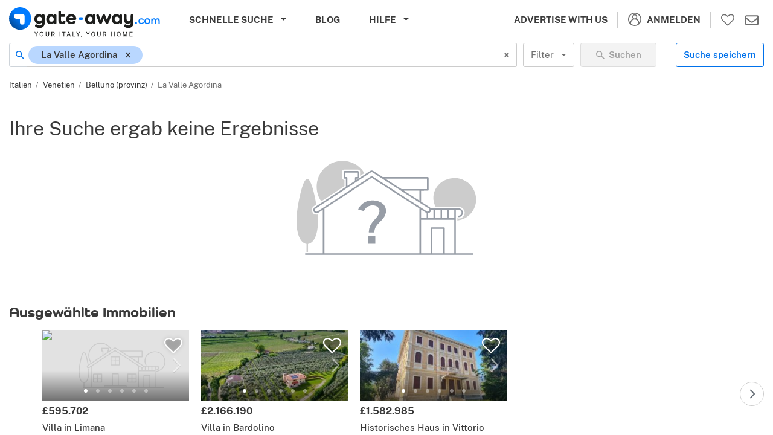

--- FILE ---
content_type: text/html; charset=UTF-8
request_url: https://de.gate-away.com/immobilien/venetien/belluno/la-valle-agordina
body_size: 9463
content:
<!DOCTYPE html><html lang="de" prefix="og: http://ogp.me/ns#" class="fixed" style="--vh: 6px;"><head>
        <meta charset="utf-8">
        <meta name="viewport" content="width=device-width, initial-scale=1, viewport-fit=cover, interactive-widget=resizes-content">
        <meta name="csrf-token" content="EUsyfnGU02sUZEoq8N85h1rX2pcBwHIeXYdvX2RP">
        <title>Immobilien kaufen in La Valle Agordina | Gate-away®</title>
        <meta name="description" content="Immobilien kaufen in La Valle Agordina: Kontaktieren Sie Immobilienmaklern und privaten Eigentümern direkt auf Gate-away.com - Das Portal für Immobilien in Italien.">
        <meta name="format-detection" content="telephone=no">
        <meta name="robots" content="index,follow">
        <meta property="og:type" content="website">
        <meta property="og:site_name" content="Gate-away®">
        <meta property="og:locale" content="de_DE">
        <meta property="og:url" content="https://de.gate-away.com/immobilien/venetien/belluno/la-valle-agordina">
        <meta property="og:title" content="Immobilien kaufen in La Valle Agordina">
        <meta property="og:description" content="Immobilien kaufen in La Valle Agordina: Kontaktieren Sie Immobilienmaklern und privaten Eigentümern direkt auf Gate-away.com - Das Portal für Immobilien in Italien.">
        <meta property="og:image" content="https://www.gate-away.com/webres/images/og/OG_Whatsapp.jpg">
        <meta property="og:image:type" content="image/png">
        <meta property="og:image:width" content="400">
        <meta property="og:image:height" content="400">
        <meta property="og:image" content="https://www.gate-away.com/webres/images/og/OG_Facebook.jpg">
        <meta property="og:image:type" content="image/png">
        <meta property="og:image:width" content="1200">
        <meta property="og:image:height" content="630">
        <meta property="og:image:alt" content="Immobilien kaufen in La Valle Agordina">
        <meta name="twitter:card" content="summary_large_image">
        <meta name="twitter:site" content="@propertyinitaly">

        <link rel="canonical" href="https://de.gate-away.com/immobilien/venetien/belluno/la-valle-agordina">
        <link rel="alternate" hreflang="en" href="https://www.gate-away.com/properties/veneto/belluno/la-valle-agordina">
		<link rel="alternate" hreflang="x-default" href="https://www.gate-away.com/properties/veneto/belluno/la-valle-agordina">
		<link rel="alternate" hreflang="de" href="https://de.gate-away.com/immobilien/venetien/belluno/la-valle-agordina">
		<link rel="alternate" hreflang="fr" href="https://fr.gate-away.com/immobilier/venetie/belluno/la-valle-agordina">
		<link rel="alternate" hreflang="nl" href="https://nl.gate-away.com/woningen/veneto/belluno/la-valle-agordina">
		<link rel="alternate" hreflang="sv" href="https://se.gate-away.com/fastigheter/veneto/belluno/la-valle-agordina">
		<link rel="alternate" hreflang="ru" href="https://ru.gate-away.com/properties/veneto/belluno/la-valle-agordina">
		<link rel="alternate" hreflang="es" href="https://es.gate-away.com/propiedades/veneto/belluno/la-valle-agordina">
		<link rel="alternate" hreflang="pt" href="https://pt.gate-away.com/propriedades/veneto/belluno/la-valle-agordina">
		<link rel="alternate" hreflang="zh" href="https://zh.gate-away.com/properties/veneto/belluno/la-valle-agordina">
		<link rel="alternate" hreflang="it" href="https://it.gate-away.com/immobili/veneto/belluno/la-valle-agordina">
		
        
        <script id="StructuredData_BreadcrumbList" type="application/ld+json">
        {
            "@context": "http://schema.org",
            "@type": "BreadcrumbList",
            "itemListElement": [{
               "@type": "ListItem",
               "position": 1,
               "item": {
                  "@id": "https://de.gate-away.com/immobilien",
                  "name": "Italien"
               }
           },{
               "@type": "ListItem",
               "position": 2,
               "item": {
                  "@id": "https://de.gate-away.com/immobilien/venetien",
                  "name": "Venetien"
               }
           },{
               "@type": "ListItem",
               "position": 3,
               "item": {
                  "@id": "https://de.gate-away.com/immobilien/venetien/belluno",
                  "name": "Belluno"
               }
           },{
               "@type": "ListItem",
               "position": 4,
               "item": {
                  "@id": "https://de.gate-away.com/immobilien/venetien/belluno/la-valle-agordina",
                  "name": "LA VALLE AGORDINA"
               }
           }]
        }
        </script>

                    
                        
                    <link rel="preconnect" href="https://images.gate-away.com">
                <link rel="preconnect" href="https://maps1.gate-away.com">

                    <link rel="preload" as="image" imagesrcset="https://images.gate-away.com/properties2/13349/723733/main/280/Main_image.jpg 1x, https://images.gate-away.com/properties2/13349/723733/main/500/Main_image.jpg 2x" fetchpriority="high">
        
        <link rel="icon" href="/webres/images/favicon/favicon.ico" sizes="any">
        <link rel="icon" href="/webres/images/favicon/favicon.svg" type="image/svg+xml">
        <link rel="apple-touch-icon" href="/webres/images/favicon/apple-touch-180x180.png">
        <link rel="manifest" href="/webres/images/manifest/site_de.webmanifest">
        <meta name="theme-color" content="#FFFFFF">
        <meta name="color-scheme" content="only light">

        <link rel="stylesheet" href="/webres/css/main-fonts.css?id=15cfd9ccb9b98240767f16ed4ae9308c">
        <link rel="stylesheet" href="/webres/css/all.css?id=e92b9a8d23ce8d19d609ca0533b28f20">
        <link rel="stylesheet" href="/webres/css/search.css?id=f8b46a8cb4558c43534bbbba3bb6f0e8">
                <link rel="stylesheet" media="print" href="/webres/css/print.css?id=97389b6f9aadd6ee518b5c3d67557c9e">
    <style data-emotion="css"></style></head>
    <body class="fixed">
        <div id="app"><header class="header header--fixed" role="banner"><nav class="header__navbar navbar navbar-light navbar-expand-xl"><button id="navbarSideButton" class="navbar-toggler" type="button" aria-controls="navbarSide" aria-expanded="false" aria-label="Hauptmenü anzeigen."><span class="navbar-toggler-icon"></span></button><div class="header__logo"><a href="/" aria-label="Zur Startseite."><img src="/webres/images/gate-away_logo-mob.svg" width="175" height="34" alt="Immobilien Italien - Gate-away.com" fetchpriority="high"></a></div><div class="d-none d-lg-block" id="header__main-menu" data-clarity-unmask="True"><ul class="navbar-nav header__menu"><li class="nav-item dropdown megamenu d-none d-lg-block"><button type="button" class="nav-link dropdown-toggle" id="headerQuickSearchDropdown" data-toggle="dropdown" aria-haspopup="true" aria-expanded="false">Schnelle Suche</button><div class="dropdown-menu" aria-labelledby="headerQuickSearchDropdown"><div class="container-fluid"><div class="row"><div class="col-12 col-sm-6 col-lg-3"><div class="link-list__subtitle">Immobilientypen</div><ul class="link-list__list list-unstyled"><li class="link-list__item"><a href="/hauser" class="nav-link" aria-label="Häuser. 23976 immobilien.">Häuser<span class="link-list__count"> (23976)</span></a></li><li class="link-list__item"><a href="/bauernhauser" class="nav-link" aria-label="Bauernhäuser. 4905 immobilien.">Bauernhäuser<span class="link-list__count"> (4905)</span></a></li><li class="link-list__item"><a href="/wohnungen" class="nav-link" aria-label="Wohnungen. 12736 immobilien.">Wohnungen<span class="link-list__count"> (12736)</span></a></li><li class="link-list__item"><a href="/lofts-penthouses" class="nav-link" aria-label="Lofts/Penthouses. 786 immobilien.">Lofts/Penthouses<span class="link-list__count"> (786)</span></a></li><li class="link-list__item"><a href="/gewerbeimmobilien" class="nav-link" aria-label="Gewerbeimmobilien. 2446 immobilien.">Gewerbeimmobilien<span class="link-list__count"> (2446)</span></a></li><li class="link-list__item"><a href="/land" class="nav-link" aria-label="Land. 1528 immobilien.">Land<span class="link-list__count"> (1528)</span></a></li><li class="link-list__item"><a href="/aussergewohnliche-gebaude" class="nav-link" aria-label="Außergewöhnliche Gebäude. 881 immobilien.">Außergewöhnliche Gebäude<span class="link-list__count"> (881)</span></a></li></ul></div><div class="col-12 col-sm-6 col-lg-3"><div class="link-list__subtitle">Regionen</div><ul class="link-list__list list-unstyled"><li class="link-list__item"><a href="/immobilien/abruzzen" class="nav-link" aria-label="Abruzzen. 1703 immobilien.">Abruzzen<span class="link-list__count"> (1703)</span></a></li><li class="link-list__item"><a href="/immobilien/basilikata" class="nav-link" aria-label="Basilikata. 79 immobilien.">Basilikata<span class="link-list__count"> (79)</span></a></li><li class="link-list__item"><a href="/immobilien/kalabrien" class="nav-link" aria-label="Kalabrien. 1207 immobilien.">Kalabrien<span class="link-list__count"> (1207)</span></a></li><li class="link-list__item"><a href="/immobilien/kampanien" class="nav-link" aria-label="Kampanien. 402 immobilien.">Kampanien<span class="link-list__count"> (402)</span></a></li><li class="link-list__item"><a href="/immobilien/emilia-romagna" class="nav-link" aria-label="Emilia Romagna. 651 immobilien.">Emilia Romagna<span class="link-list__count"> (651)</span></a></li><li class="link-list__item"><a href="/immobilien/friaul-julisch-venetien" class="nav-link" aria-label="Friaul-Julisch Venetien. 233 immobilien.">Friaul-Julisch Venetien<span class="link-list__count"> (233)</span></a></li><li class="link-list__item"><a href="/immobilien/latium" class="nav-link" aria-label="Latium. 2126 immobilien.">Latium<span class="link-list__count"> (2126)</span></a></li><li class="link-list__item"><a href="/immobilien/ligurien" class="nav-link" aria-label="Ligurien. 3328 immobilien.">Ligurien<span class="link-list__count"> (3328)</span></a></li><li class="link-list__item"><a href="/immobilien/lombardei" class="nav-link" aria-label="Lombardei. 3811 immobilien.">Lombardei<span class="link-list__count"> (3811)</span></a></li><li class="link-list__item"><a href="/immobilien/marken" class="nav-link" aria-label="Marken. 1914 immobilien.">Marken<span class="link-list__count"> (1914)</span></a></li><li class="link-list__item"><a href="/immobilien/molise" class="nav-link" aria-label="Molise. 297 immobilien.">Molise<span class="link-list__count"> (297)</span></a></li><li class="link-list__item"><a href="/immobilien/piemont" class="nav-link" aria-label="Piemont. 2859 immobilien.">Piemont<span class="link-list__count"> (2859)</span></a></li><li class="link-list__item"><a href="/immobilien/apulien" class="nav-link" aria-label="Apulien. 3238 immobilien.">Apulien<span class="link-list__count"> (3238)</span></a></li><li class="link-list__item"><a href="/immobilien/sardinien" class="nav-link" aria-label="Sardinien. 1951 immobilien.">Sardinien<span class="link-list__count"> (1951)</span></a></li><li class="link-list__item"><a href="/immobilien/sizilien" class="nav-link" aria-label="Sizilien. 7048 immobilien.">Sizilien<span class="link-list__count"> (7048)</span></a></li><li class="link-list__item"><a href="/immobilien/toskana" class="nav-link" aria-label="Toskana. 9779 immobilien.">Toskana<span class="link-list__count"> (9779)</span></a></li><li class="link-list__item"><a href="/immobilien/trentino-sudtirol" class="nav-link" aria-label="Trentino-Südtirol. 778 immobilien.">Trentino-Südtirol<span class="link-list__count"> (778)</span></a></li><li class="link-list__item"><a href="/immobilien/umbrien" class="nav-link" aria-label="Umbrien. 3355 immobilien.">Umbrien<span class="link-list__count"> (3355)</span></a></li><li class="link-list__item"><a href="/immobilien/aostatal" class="nav-link" aria-label="Aostatal. 104 immobilien.">Aostatal<span class="link-list__count"> (104)</span></a></li><li class="link-list__item"><a href="/immobilien/venetien" class="nav-link" aria-label="Venetien. 1804 immobilien.">Venetien<span class="link-list__count"> (1804)</span></a></li></ul></div><div class="col-12 col-sm-6 col-lg-3"><div class="link-list__subtitle">Top-Städte</div><ul class="link-list__list list-unstyled"><li class="link-list__item"><a href="/immobilien/toskana/lucca/lucca" class="nav-link" aria-label="Lucca. 457 immobilien.">Lucca<span class="link-list__count"> (457)</span></a></li><li class="link-list__item"><a href="/immobilien/latium/rom/rom" class="nav-link" aria-label="Rom. 517 immobilien.">Rom<span class="link-list__count"> (517)</span></a></li><li class="link-list__item"><a href="/immobilien/toskana/florenz/florenz" class="nav-link" aria-label="Florenz. 353 immobilien.">Florenz<span class="link-list__count"> (353)</span></a></li><li class="link-list__item"><a href="/immobilien/lombardei/mailand/mailand" class="nav-link" aria-label="Mailand. 264 immobilien.">Mailand<span class="link-list__count"> (264)</span></a></li><li class="link-list__item"><a href="/immobilien/lombardei/como/como" class="nav-link" aria-label="Como. 174 immobilien.">Como<span class="link-list__count"> (174)</span></a></li><li class="link-list__item"><a href="/immobilien/venetien/venedig/venedig" class="nav-link" aria-label="Venedig. 131 immobilien.">Venedig<span class="link-list__count"> (131)</span></a></li><li class="link-list__item"><a href="/immobilien/piemont/turin/turin" class="nav-link" aria-label="Turin. 56 immobilien.">Turin<span class="link-list__count"> (56)</span></a></li><li class="link-list__item"><a href="/immobilien/sizilien/palermo/palermo" class="nav-link" aria-label="Palermo. 106 immobilien.">Palermo<span class="link-list__count"> (106)</span></a></li><li class="link-list__item"><a href="/immobilien/toskana/siena/siena" class="nav-link" aria-label="Siena. 89 immobilien.">Siena<span class="link-list__count"> (89)</span></a></li><li class="link-list__item"><a href="/immobilien/friaul-julisch-venetien/triest/triest" class="nav-link" aria-label="Triest. 21 immobilien.">Triest<span class="link-list__count"> (21)</span></a></li></ul><div class="link-list__subtitle">Empfohlene Destinationen</div><ul class="link-list__list list-unstyled"><li class="link-list__item"><a href="/immobilien/apulien/brindisi/ostuni" class="nav-link" aria-label="Ostuni. 572 immobilien.">Ostuni<span class="link-list__count"> (572)</span></a></li><li class="link-list__item"><a href="/immobilien/toskana/siena/montepulciano" class="nav-link" aria-label="Montepulciano. 237 immobilien.">Montepulciano<span class="link-list__count"> (237)</span></a></li><li class="link-list__item"><a href="/immobilien/ligurien/imperia/bordighera" class="nav-link" aria-label="Bordighera. 220 immobilien.">Bordighera<span class="link-list__count"> (220)</span></a></li><li class="link-list__item"><a href="/immobilien/kalabrien/cosenza/scalea" class="nav-link" aria-label="Scalea. 234 immobilien.">Scalea<span class="link-list__count"> (234)</span></a></li><li class="link-list__item"><a href="/immobilien/toskana/arezzo/cortona" class="nav-link" aria-label="Cortona. 228 immobilien.">Cortona<span class="link-list__count"> (228)</span></a></li><li class="link-list__item"><a href="/immobilien/ligurien/imperia/sanremo" class="nav-link" aria-label="Sanremo. 277 immobilien.">Sanremo<span class="link-list__count"> (277)</span></a></li><li class="link-list__item"><a href="/immobilien/toskana/pisa/volterra" class="nav-link" aria-label="Volterra. 135 immobilien.">Volterra<span class="link-list__count"> (135)</span></a></li><li class="link-list__item"><a href="/immobilien/umbrien/terni/orvieto" class="nav-link" aria-label="Orvieto. 189 immobilien.">Orvieto<span class="link-list__count"> (189)</span></a></li><li class="link-list__item"><a href="/immobilien/kalabrien/vibo-valentia/tropea" class="nav-link" aria-label="Tropea. 110 immobilien.">Tropea<span class="link-list__count"> (110)</span></a></li><li class="link-list__item"><a href="/immobilien/toskana/siena/san-gimignano" class="nav-link" aria-label="San Gimignano. 86 immobilien.">San Gimignano<span class="link-list__count"> (86)</span></a></li></ul></div><div class="col-12 col-sm-6 col-lg-3"><div class="link-list__subtitle">Top-Gebiete</div><ul class="link-list__list list-unstyled"><li class="link-list__item"><a href="/immobilien/salento" class="nav-link" aria-label="Salento. 1564 immobilien.">Salento<span class="link-list__count"> (1564)</span></a></li><li class="link-list__item"><a href="/immobilien/valle-d-itria" class="nav-link" aria-label="Valle d'Itria. 1309 immobilien.">Valle d'Itria<span class="link-list__count"> (1309)</span></a></li><li class="link-list__item"><a href="/immobilien/comer-see" class="nav-link" aria-label="Comer See. 1227 immobilien.">Comer See<span class="link-list__count"> (1227)</span></a></li><li class="link-list__item"><a href="/immobilien/trasimenischer-see" class="nav-link" aria-label="Trasimenischer See. 1248 immobilien.">Trasimenischer See<span class="link-list__count"> (1248)</span></a></li><li class="link-list__item"><a href="/immobilien/chianti" class="nav-link" aria-label="Chianti. 1191 immobilien.">Chianti<span class="link-list__count"> (1191)</span></a></li><li class="link-list__item"><a href="/immobilien/lunigiana" class="nav-link" aria-label="Lunigiana. 1016 immobilien.">Lunigiana<span class="link-list__count"> (1016)</span></a></li><li class="link-list__item"><a href="/immobilien/maremma" class="nav-link" aria-label="maremma. 871 immobilien.">maremma<span class="link-list__count"> (871)</span></a></li><li class="link-list__item"><a href="/immobilien/gardasee" class="nav-link" aria-label="Gardasee. 1224 immobilien.">Gardasee<span class="link-list__count"> (1224)</span></a></li><li class="link-list__item"><a href="/immobilien/lago-maggiore" class="nav-link" aria-label="Lago Maggiore. 429 immobilien.">Lago Maggiore<span class="link-list__count"> (429)</span></a></li><li class="link-list__item"><a href="/immobilien/montferrat" class="nav-link" aria-label="Montferrat. 494 immobilien.">Montferrat<span class="link-list__count"> (494)</span></a></li><li class="link-list__item"><a href="/immobilien/langhe" class="nav-link" aria-label="langhe. 246 immobilien.">langhe<span class="link-list__count"> (246)</span></a></li><li class="link-list__item"><a href="/immobilien/garfagnana" class="nav-link" aria-label="Garfagnana. 283 immobilien.">Garfagnana<span class="link-list__count"> (283)</span></a></li><li class="link-list__item"><a href="/immobilien/iseosee" class="nav-link" aria-label="Iseosee. 80 immobilien.">Iseosee<span class="link-list__count"> (80)</span></a></li><li class="link-list__item"><a href="/immobilien/braccianosee" class="nav-link" aria-label="Braccianosee. 23 immobilien.">Braccianosee<span class="link-list__count"> (23)</span></a></li><li class="link-list__item"><a href="/immobilien/bolsenasee" class="nav-link" aria-label="Bolsenasee. 36 immobilien.">Bolsenasee<span class="link-list__count"> (36)</span></a></li><li class="link-list__item"><a href="/immobilien/elba" class="nav-link" aria-label="Elba. 203 immobilien.">Elba<span class="link-list__count"> (203)</span></a></li><li class="link-list__item"><a href="/immobilien/cilento" class="nav-link" aria-label="Cilento. 53 immobilien.">Cilento<span class="link-list__count"> (53)</span></a></li><li class="link-list__item"><a href="/immobilien/amalfikuste" class="nav-link" aria-label="Amalfiküste. 49 immobilien.">Amalfiküste<span class="link-list__count"> (49)</span></a></li><li class="link-list__item"><a href="/immobilien/ortasee" class="nav-link" aria-label="Ortasee. 97 immobilien.">Ortasee<span class="link-list__count"> (97)</span></a></li><li class="link-list__item"><a href="/immobilien/cinque-terre" class="nav-link" aria-label="Cinque Terre. 45 immobilien.">Cinque Terre<span class="link-list__count"> (45)</span></a></li></ul></div></div></div></div></li><li class="nav-item d-none d-xl-block"><a class="nav-link" href="/blog/">Blog</a></li><li class="nav-item dropdown d-none d-xl-block"><button type="button" class="nav-link dropdown-toggle" id="headerHelpDropdown" data-toggle="dropdown" aria-haspopup="true" aria-expanded="false">Hilfe</button><div class="dropdown-menu" aria-labelledby="headerHelpDropdown"><a class="dropdown-item" href="/der-kauf-prozess">Kaufprozess</a><a class="dropdown-item" href="/scout.php">Immobilienscout</a><a class="dropdown-item" href="/blog/leitfaden-zum-immobilienkauf/" target="_blank" rel="noopener">Leitfaden zum Immobilienkauf</a></div></li></ul></div><div id="header__user-menu"><ul class="header__menu"><li class="nav-item nav-item--border-right d-none d-sm-block"><a class="nav-link" href="/advertise_with_us_en.php">Advertise with Us</a></li><li class="nav-item nav-item--border-right dropdown hor-menu"><button type="button" class="nav-link text-no-wrap" id="headerUserDropdown" data-toggle="dropdown" aria-haspopup="true" aria-expanded="false" aria-label="Anmelden."><svg class="btn__header-icon icon-24" aria-hidden="true" focusable="false"><use xlink:href="/webres/images/icons.svg#user_24"></use></svg><span class="d-none d-md-inline ml-2">Anmelden</span></button><div class="dropdown-menu" id="divHeaderUserDropdown" aria-labelledby="headerUserDropdown"><div class="dropdown-menu__column"><a class="dropdown-menu__block-link" href="/customers2/login.php"><div class="media"><div class="media-img"><img loading="lazy" src="/webres/images/clienti.svg" alt="" width="120" height="120"></div><div class="media-body"><div class="dropdown-menu__title">Advertisers Area</div><ul class="list-unstyled mb-3"><li class="nav-item">Manage your ads</li><li class="nav-item">Manage enquiries</li><li class="nav-item">Stats</li></ul><button type="button" class="btn btn-sm btn-wide btn-ga-primary"><span class="font-weight-600">Log In</span></button></div></div></a></div><div class="dropdown-menu__column"><span><div class="dropdown-menu__block-link"><div class="media"><div class="media-img"><img loading="lazy" src="/webres/images/utenti.svg" alt="" width="120" height="120"></div><div class="media-body"><div class="dropdown-menu__title notranslate" translate="no"><span class="text-no-wrap">MyGate-away</span></div><ul class="list-unstyled mb-3"><li class="nav-item">Ihre gespeicherten Suchen</li><li class="nav-item">Ihr Merkliste</li><li class="nav-item">Ihre Einstellungen</li></ul><button type="button" class="btn btn-sm btn-wide btn-ga-primary"><span class="font-weight-600">Anmelden</span></button></div></div></div></span></div></div></li></ul><a id="shortlistButton" class="btn__header" href="/mygateaway/shortlist" aria-label="Zum Merkliste."><svg class="btn__header-icon icon-24" aria-hidden="true" focusable="false"><use xlink:href="/webres/images/icons.svg#heart-o_24"></use></svg></a><a id="headerMessagesButton" class="btn__header" href="/mygateaway/messages" aria-label="Zu Nachrichten."><svg class="btn__header-icon icon-24" aria-hidden="true" focusable="false"><use xlink:href="/webres/images/icons.svg#mail_24"></use></svg></a></div><div class="navbar-side" id="navbarSide"><div class="navbar-side__wrapper"><div class="navbar-side__header"><button type="button" class="close"><span class="close-text">Schließen</span><span aria-hidden="true">×</span></button></div><ul class="navbar-side__menu"><li class="navbar-side-item d-lg-none"><button type="button" class="side-link">Schnelle Suche</button></li><li class="navbar-side-item"><a href="/blog/" class="side-link">Blog</a></li><li class="navbar-side-item dropdown"><button class="side-link dropdown-toggle" type="button" id="sideHelpDropdown" data-toggle="dropdown" aria-haspopup="true" aria-expanded="false">Hilfe</button><div class="dropdown-menu" aria-labelledby="sideHelpDropdown"><ul class="list-unstyled"><li class="nav-item"><a href="/der-kauf-prozess" class="nav-link">Kaufprozess</a></li><li class="nav-item"><a href="/scout.php" class="nav-link">Immobilienscout</a></li><li class="nav-item"><a href="/blog/leitfaden-zum-immobilienkauf/" class="nav-link" target="_blank" rel="noopener">Leitfaden zum Immobilienkauf</a></li></ul></div></li><li class="navbar-side-item"><a href="/advertise_with_us_en.php" class="side-link">Advertise with Us</a></li><li class="navbar-side-item"><button class="side-link" type="button"><svg class="btn__header-icon icon-24 color-white" aria-hidden="true" focusable="false"><use xlink:href="/webres/images/icons.svg#user_24"></use></svg><span class="ml-2">Anmelden</span></button></li></ul><div class="navbar-side__switchers"><div class="site-defaults"><div class="site-defaults__selector"><div class="site-defaults__label-container"><label for="language-select__side" class="site-defaults__label">Sprache:</label></div><div class="site-defaults__select"><div class="btnSelectSmall css-2b097c-container"><div class="btnSelectSmall__control css-1eeskmh-control"><div class="btnSelectSmall__value-container btnSelectSmall__value-container--has-value css-1hwfws3"><div class="btnSelectSmall__single-value css-xed2ky-singleValue">Deutsch</div><input id="react-select-2-input" readonly="" tabindex="0" aria-autocomplete="list" class="css-62g3xt-dummyInput" value=""></div><div class="btnSelectSmall__indicators css-1wy0on6"><div aria-hidden="true" class="btnSelectSmall__indicator btnSelectSmall__dropdown-indicator css-vr3ct5-indicatorContainer"><svg height="20" width="20" viewBox="0 0 20 20" aria-hidden="true" focusable="false" class="css-19bqh2r"><path d="M4.516 7.548c0.436-0.446 1.043-0.481 1.576 0l3.908 3.747 3.908-3.747c0.533-0.481 1.141-0.446 1.574 0 0.436 0.445 0.408 1.197 0 1.615-0.406 0.418-4.695 4.502-4.695 4.502-0.217 0.223-0.502 0.335-0.787 0.335s-0.57-0.112-0.789-0.335c0 0-4.287-4.084-4.695-4.502s-0.436-1.17 0-1.615z"></path></svg></div></div></div></div></div></div><div class="site-defaults__selector"><div class="site-defaults__label-container"><label for="currency-select__side" class="site-defaults__label">Währung:</label></div><div class="site-defaults__select"><div class="btnSelectSmall css-2b097c-container"><div class="btnSelectSmall__control css-1eeskmh-control"><div class="btnSelectSmall__value-container btnSelectSmall__value-container--has-value css-1hwfws3"><div class="btnSelectSmall__single-value css-xed2ky-singleValue">GBP</div><input id="react-select-3-input" readonly="" tabindex="0" aria-autocomplete="list" class="css-62g3xt-dummyInput" value=""></div><div class="btnSelectSmall__indicators css-1wy0on6"><div aria-hidden="true" class="btnSelectSmall__indicator btnSelectSmall__dropdown-indicator css-vr3ct5-indicatorContainer"><svg height="20" width="20" viewBox="0 0 20 20" aria-hidden="true" focusable="false" class="css-19bqh2r"><path d="M4.516 7.548c0.436-0.446 1.043-0.481 1.576 0l3.908 3.747 3.908-3.747c0.533-0.481 1.141-0.446 1.574 0 0.436 0.445 0.408 1.197 0 1.615-0.406 0.418-4.695 4.502-4.695 4.502-0.217 0.223-0.502 0.335-0.787 0.335s-0.57-0.112-0.789-0.335c0 0-4.287-4.084-4.695-4.502s-0.436-1.17 0-1.615z"></path></svg></div></div></div></div></div></div><div class="site-defaults__selector"><div class="site-defaults__label-container"><label for="units-select__side" class="site-defaults__label">Maßeinheiten:</label></div><div class="site-defaults__select"><div class="btnSelectSmall css-2b097c-container"><div class="btnSelectSmall__control css-1eeskmh-control"><div class="btnSelectSmall__value-container btnSelectSmall__value-container--has-value css-1hwfws3"><div class="btnSelectSmall__single-value css-xed2ky-singleValue">m² / ha / km</div><input id="react-select-4-input" readonly="" tabindex="0" aria-autocomplete="list" class="css-62g3xt-dummyInput" value=""></div><div class="btnSelectSmall__indicators css-1wy0on6"><div aria-hidden="true" class="btnSelectSmall__indicator btnSelectSmall__dropdown-indicator css-vr3ct5-indicatorContainer"><svg height="20" width="20" viewBox="0 0 20 20" aria-hidden="true" focusable="false" class="css-19bqh2r"><path d="M4.516 7.548c0.436-0.446 1.043-0.481 1.576 0l3.908 3.747 3.908-3.747c0.533-0.481 1.141-0.446 1.574 0 0.436 0.445 0.408 1.197 0 1.615-0.406 0.418-4.695 4.502-4.695 4.502-0.217 0.223-0.502 0.335-0.787 0.335s-0.57-0.112-0.789-0.335c0 0-4.287-4.084-4.695-4.502s-0.436-1.17 0-1.615z"></path></svg></div></div></div></div></div></div></div></div></div></div><div class="overlay" id="hambOverlay"></div></nav></header><main class="search-content"><section class="property-search" data-clarity-unmask="True"><div class="property-search__wrapper"><form role="search" class="property-search__form form-inline" name="myform" action="" id="myform"><div class="input-group"><span class="input-group-prepend"><div class="input-group-text bg-white border-right-0"><svg class="btn__icon icon-16" aria-hidden="true" focusable="false"><use xlink:href="/webres/images/icons.svg#search_16"></use></svg></div></span><div style="width: calc(100% - 30px);"><div class="locSelectSearch css-2b097c-container"><div class="locSelectSearch__control css-vnswk8-control"><div class="locSelectSearch__value-container locSelectSearch__value-container--is-multi locSelectSearch__value-container--has-value css-16qiswy"><div class="css-6oxruo-multiValue locSelectSearch__multi-value"><div class="css-13orp94 locSelectSearch__multi-value__label">La Valle Agordina</div><div class="css-9saken locSelectSearch__multi-value__remove"><svg height="14" width="14" viewBox="0 0 20 20" aria-hidden="true" focusable="false" class="css-19bqh2r"><path d="M14.348 14.849c-0.469 0.469-1.229 0.469-1.697 0l-2.651-3.030-2.651 3.029c-0.469 0.469-1.229 0.469-1.697 0-0.469-0.469-0.469-1.229 0-1.697l2.758-3.15-2.759-3.152c-0.469-0.469-0.469-1.228 0-1.697s1.228-0.469 1.697 0l2.652 3.031 2.651-3.031c0.469-0.469 1.228-0.469 1.697 0s0.469 1.229 0 1.697l-2.758 3.152 2.758 3.15c0.469 0.469 0.469 1.229 0 1.698z"></path></svg></div></div><div class="css-1g6gooi"><div class="locSelectSearch__input" style="display: inline-block;"><input autocapitalize="none" autocomplete="off" autocorrect="off" id="react-select-5-input" spellcheck="false" tabindex="0" type="text" aria-autocomplete="list" value="" style="box-sizing: content-box; width: 2px; background: 0px center; border: 0px; font-size: inherit; opacity: 1; outline: 0px; padding: 0px; color: inherit;"><div style="position: absolute; top: 0px; left: 0px; visibility: hidden; height: 0px; overflow: scroll; white-space: pre; font-size: 16px; font-family: Arial; font-weight: 400; font-style: normal; letter-spacing: normal; text-transform: none;"></div></div></div></div><div class="locSelectSearch__indicators css-12jtsin"><div aria-hidden="true" class="locSelectSearch__indicator locSelectSearch__clear-indicator css-e4fq38-indicatorContainer"><svg height="20" width="20" viewBox="0 0 20 20" aria-hidden="true" focusable="false" class="css-19bqh2r"><path d="M14.348 14.849c-0.469 0.469-1.229 0.469-1.697 0l-2.651-3.030-2.651 3.029c-0.469 0.469-1.229 0.469-1.697 0-0.469-0.469-0.469-1.229 0-1.697l2.758-3.15-2.759-3.152c-0.469-0.469-0.469-1.228 0-1.697s1.228-0.469 1.697 0l2.652 3.031 2.651-3.031c0.469-0.469 1.228-0.469 1.697 0s0.469 1.229 0 1.697l-2.758 3.152 2.758 3.15c0.469 0.469 0.469 1.229 0 1.698z"></path></svg></div></div></div><div><input name="location" type="hidden" value="3441"></div></div></div></div><div class="property-search__filter-toggle d-sm-none"><button class="btn btn-ga-default" type="button"> <svg class="btn__icon icon-20" aria-hidden="true" focusable="false"><use xlink:href="/webres/images/icons.svg#filters_20"></use></svg></button></div><div class="property-search__select d-none d-sm-flex"><div class="btn dropdown-toggle btn-select ml-2">Filter</div></div><button class="property-search__submit btn btn-wide btn-ga-primary d-none d-sm-block" type="submit" disabled=""><svg class="btn__icon icon-16" aria-hidden="true" focusable="false"><use xlink:href="/webres/images/icons.svg#search_16"></use></svg><span class="btn__label">Suchen</span></button></form><div class="property-search__buttons d-none d-lg-flex"><span><button type="button" class="btn btn-ga-secondary">Suche speichern</button></span></div></div></section><section class="property-listing-wrapper"><div class="property-listing-wrapper__left" id="divMainLeftContainer"><div class="property-search-inner-content" data-clarity-unmask="True"><div class="d-none d-sm-block"><div class="breadcrumbs"><ul class="breadcrumb__results" itemtype="https://schema.org/BreadcrumbList"><li itemprop="itemListElement" itemtype="https://schema.org/ListItem"><a href="/immobilien" itemprop="item" class="pag_link"><span itemprop="name">Italien</span></a><span itemprop="position" content="1"></span></li><li itemprop="itemListElement" itemtype="https://schema.org/ListItem"><a href="/immobilien/venetien" itemprop="item" class="pag_link"><span itemprop="name">Venetien</span></a><span itemprop="position" content="2"></span></li><li itemprop="itemListElement" itemtype="https://schema.org/ListItem"><a href="/immobilien/venetien/belluno" itemprop="item" class="pag_link"><span itemprop="name">Belluno (provinz)</span></a><span itemprop="position" content="3"></span></li><li itemprop="itemListElement" itemtype="https://schema.org/ListItem"><span itemprop="name">La Valle Agordina</span><span itemprop="position" content="4"></span></li></ul></div></div><div class="container-fluid"><div class="no-results"><h1 class="no-results__title">Ihre Suche ergab keine Ergebnisse</h1><div class="no-results__image"></div></div></div><div class="container-fluid"><section class="property-section" id="featured-properties-search"><div class="property-section__title-bar"><h2 class="property-section__title como-title">Ausgewählte Immobilien</h2></div><div class="property-list-hor"><div class="property-search__fixed-width"><div class="slick-slider slick-initialized" dir="ltr"><button type="button" data-role="none" class="slick-arrow slick-prev slick-disabled" style="display: block;"> Previous</button><div class="slick-list"><div class="slick-track" style="width: 789px; left: 0px; opacity: 1;"><div data-index="0" class="slick-slide slick-active slick-current" tabindex="-1" aria-hidden="false" style="outline: none; width: 263px;"><div><div class="property-card__container" id="tbl723733" data-idprop="723733" data-type="4" tabindex="-1" style="width: 100%; display: inline-block;"><div class="property-card property-card--simple"><div class="property-card__wrapper1"><div class="property-card__img-wrapper"><span><button type="button" class="property-card__heart-btn" aria-label="Objekt merken."><span class="stackIcons icon-32"><svg id="svgHeartCarousel_723733" class="btn__icon icon-32 heart-back" aria-hidden="true" focusable="false"><use xlink:href="/webres/images/icons.svg#heart_32"></use></svg><svg id="svgHeartCarouselO_723733" class="btn__icon icon-32 heart-front" aria-hidden="true" focusable="false"><use xlink:href="/webres/images/icons.svg#heart-o_32"></use></svg></span></button></span><div class="slick-slider slick-initialized" dir="ltr"><button type="button" data-role="none" class="slick-arrow slick-prev slick-disabled" style="display: block;"> Previous</button><div class="slick-list"><div class="slick-track" style="width: 1578px; opacity: 1;"><div data-index="0" class="slick-slide slick-active slick-current" tabindex="-1" aria-hidden="false" style="outline: none; width: 263px; position: relative; left: 0px; opacity: 1; transition: opacity 100ms ease 0s, visibility 100ms ease 0s;"><div><div class="property-card__image" tabindex="-1" style="width: 100%; display: inline-block;"><a href="/immobilien/venetien/belluno/limana/id/723733" target="_blank" rel="noopener"><div class="property-card__overlay"></div><img src="https://images.gate-away.com/properties2/13349/723733/main/280/Main_image.jpg" srcset="https://images.gate-away.com/properties2/13349/723733/main/280/Main_image.jpg 1x, https://images.gate-away.com/properties2/13349/723733/main/500/Main_image.jpg 2x" alt="Villa in Limana" loading="eager" decoding="async" fetchpriority="high"></a></div></div></div><div data-index="1" class="slick-slide" tabindex="-1" aria-hidden="true" style="outline: none; width: 263px; position: relative; left: -263px; opacity: 0; transition: opacity 100ms ease 0s, visibility 100ms ease 0s;"></div><div data-index="2" class="slick-slide" tabindex="-1" aria-hidden="true" style="outline: none; width: 263px; position: relative; left: -526px; opacity: 0; transition: opacity 100ms ease 0s, visibility 100ms ease 0s;"></div><div data-index="3" class="slick-slide" tabindex="-1" aria-hidden="true" style="outline: none; width: 263px; position: relative; left: -789px; opacity: 0; transition: opacity 100ms ease 0s, visibility 100ms ease 0s;"></div><div data-index="4" class="slick-slide" tabindex="-1" aria-hidden="true" style="outline: none; width: 263px; position: relative; left: -1052px; opacity: 0; transition: opacity 100ms ease 0s, visibility 100ms ease 0s;"></div><div data-index="5" class="slick-slide" tabindex="-1" aria-hidden="true" style="outline: none; width: 263px; position: relative; left: -1315px; opacity: 0; transition: opacity 100ms ease 0s, visibility 100ms ease 0s;"></div></div></div><button type="button" class="carousel-control-next" aria-label="Nächstes Bild."><span class="carousel-control-next-icon" aria-hidden="true"></span></button><ul class="slick-dots" style="display: block;"><li class="slick-active"><button aria-label="1"></button></li><li class=""><button aria-label="2"></button></li><li class=""><button aria-label="3"></button></li><li class=""><button aria-label="4"></button></li><li class=""><button aria-label="5"></button></li><li class=""><button aria-label="6"></button></li></ul></div></div></div><div class="property-card__wrapper2"><a class="property-card__link" href="/immobilien/venetien/belluno/limana/id/723733" target="_blank" rel="noopener"><div class="property-card__inner"><div class="property-card__inner-top"><div class="property-card__price"><div class="property-card__price-primary">£595.702</div></div></div><div class="property-card__inner-bottom"><div class="property-card__title"><span aria-label="Villa in Limana,">Villa in Limana</span></div><div class="property-card__loc"><span aria-label="Region: Venetien, provinz: Belluno,">Venetien, Belluno</span></div></div></div></a></div></div></div></div></div><div data-index="1" class="slick-slide slick-active" tabindex="-1" aria-hidden="false" style="outline: none; width: 263px;"><div><div class="property-card__container" id="tbl720841" data-idprop="720841" data-type="4" tabindex="-1" style="width: 100%; display: inline-block;"><div class="property-card property-card--simple"><div class="property-card__wrapper1"><div class="property-card__img-wrapper"><span><button type="button" class="property-card__heart-btn" aria-label="Objekt merken."><span class="stackIcons icon-32"><svg id="svgHeartCarousel_720841" class="btn__icon icon-32 heart-back" aria-hidden="true" focusable="false"><use xlink:href="/webres/images/icons.svg#heart_32"></use></svg><svg id="svgHeartCarouselO_720841" class="btn__icon icon-32 heart-front" aria-hidden="true" focusable="false"><use xlink:href="/webres/images/icons.svg#heart-o_32"></use></svg></span></button></span><div class="slick-slider slick-initialized" dir="ltr"><button type="button" data-role="none" class="slick-arrow slick-prev slick-disabled" style="display: block;"> Previous</button><div class="slick-list"><div class="slick-track" style="width: 1578px; opacity: 1;"><div data-index="0" class="slick-slide slick-active slick-current" tabindex="-1" aria-hidden="false" style="outline: none; width: 263px; position: relative; left: 0px; opacity: 1; transition: opacity 100ms ease 0s, visibility 100ms ease 0s;"><div><div class="property-card__image" tabindex="-1" style="width: 100%; display: inline-block;"><a href="/immobilien/venetien/verona/bardolino/id/720841" target="_blank" rel="noopener"><div class="property-card__overlay"></div><img src="https://images.gate-away.com/properties2/8778/720841/main/280/Main_image.jpg" srcset="https://images.gate-away.com/properties2/8778/720841/main/280/Main_image.jpg 1x, https://images.gate-away.com/properties2/8778/720841/main/500/Main_image.jpg 2x" alt="Villa in Bardolino" loading="lazy" decoding="async" fetchpriority="auto"></a></div></div></div><div data-index="1" class="slick-slide" tabindex="-1" aria-hidden="true" style="outline: none; width: 263px; position: relative; left: -263px; opacity: 0; transition: opacity 100ms ease 0s, visibility 100ms ease 0s;"></div><div data-index="2" class="slick-slide" tabindex="-1" aria-hidden="true" style="outline: none; width: 263px; position: relative; left: -526px; opacity: 0; transition: opacity 100ms ease 0s, visibility 100ms ease 0s;"></div><div data-index="3" class="slick-slide" tabindex="-1" aria-hidden="true" style="outline: none; width: 263px; position: relative; left: -789px; opacity: 0; transition: opacity 100ms ease 0s, visibility 100ms ease 0s;"></div><div data-index="4" class="slick-slide" tabindex="-1" aria-hidden="true" style="outline: none; width: 263px; position: relative; left: -1052px; opacity: 0; transition: opacity 100ms ease 0s, visibility 100ms ease 0s;"></div><div data-index="5" class="slick-slide" tabindex="-1" aria-hidden="true" style="outline: none; width: 263px; position: relative; left: -1315px; opacity: 0; transition: opacity 100ms ease 0s, visibility 100ms ease 0s;"></div></div></div><button type="button" class="carousel-control-next" aria-label="Nächstes Bild."><span class="carousel-control-next-icon" aria-hidden="true"></span></button><ul class="slick-dots" style="display: block;"><li class="slick-active"><button aria-label="1"></button></li><li class=""><button aria-label="2"></button></li><li class=""><button aria-label="3"></button></li><li class=""><button aria-label="4"></button></li><li class=""><button aria-label="5"></button></li><li class=""><button aria-label="6"></button></li></ul></div></div></div><div class="property-card__wrapper2"><a class="property-card__link" href="/immobilien/venetien/verona/bardolino/id/720841" target="_blank" rel="noopener"><div class="property-card__inner"><div class="property-card__inner-top"><div class="property-card__price"><div class="property-card__price-primary">£2.166.190</div></div></div><div class="property-card__inner-bottom"><div class="property-card__title"><span aria-label="Villa in Bardolino,">Villa in Bardolino</span></div><div class="property-card__loc"><span aria-label="Region: Venetien, provinz: Verona,">Venetien, Verona</span></div></div></div></a></div></div></div></div></div><div data-index="2" class="slick-slide slick-active" tabindex="-1" aria-hidden="false" style="outline: none; width: 263px;"><div><div class="property-card__container" id="tbl709181" data-idprop="709181" data-type="4" tabindex="-1" style="width: 100%; display: inline-block;"><div class="property-card property-card--simple"><div class="property-card__wrapper1"><div class="property-card__img-wrapper"><span><button type="button" class="property-card__heart-btn" aria-label="Objekt merken."><span class="stackIcons icon-32"><svg id="svgHeartCarousel_709181" class="btn__icon icon-32 heart-back" aria-hidden="true" focusable="false"><use xlink:href="/webres/images/icons.svg#heart_32"></use></svg><svg id="svgHeartCarouselO_709181" class="btn__icon icon-32 heart-front" aria-hidden="true" focusable="false"><use xlink:href="/webres/images/icons.svg#heart-o_32"></use></svg></span></button></span><div class="slick-slider slick-initialized" dir="ltr"><button type="button" data-role="none" class="slick-arrow slick-prev slick-disabled" style="display: block;"> Previous</button><div class="slick-list"><div class="slick-track" style="width: 1578px; opacity: 1;"><div data-index="0" class="slick-slide slick-active slick-current" tabindex="-1" aria-hidden="false" style="outline: none; width: 263px; position: relative; left: 0px; opacity: 1; transition: opacity 100ms ease 0s, visibility 100ms ease 0s;"><div><div class="property-card__image" tabindex="-1" style="width: 100%; display: inline-block;"><a href="/immobilien/venetien/treviso/vittorio-veneto/id/709181" target="_blank" rel="noopener"><div class="property-card__overlay"></div><img src="https://images.gate-away.com/properties2/13133/709181/main/280/Main_image.jpg" srcset="https://images.gate-away.com/properties2/13133/709181/main/280/Main_image.jpg 1x, https://images.gate-away.com/properties2/13133/709181/main/500/Main_image.jpg 2x" alt="Historisches Haus in Vittorio Veneto" loading="lazy" decoding="async" fetchpriority="auto"></a></div></div></div><div data-index="1" class="slick-slide" tabindex="-1" aria-hidden="true" style="outline: none; width: 263px; position: relative; left: -263px; opacity: 0; transition: opacity 100ms ease 0s, visibility 100ms ease 0s;"></div><div data-index="2" class="slick-slide" tabindex="-1" aria-hidden="true" style="outline: none; width: 263px; position: relative; left: -526px; opacity: 0; transition: opacity 100ms ease 0s, visibility 100ms ease 0s;"></div><div data-index="3" class="slick-slide" tabindex="-1" aria-hidden="true" style="outline: none; width: 263px; position: relative; left: -789px; opacity: 0; transition: opacity 100ms ease 0s, visibility 100ms ease 0s;"></div><div data-index="4" class="slick-slide" tabindex="-1" aria-hidden="true" style="outline: none; width: 263px; position: relative; left: -1052px; opacity: 0; transition: opacity 100ms ease 0s, visibility 100ms ease 0s;"></div><div data-index="5" class="slick-slide" tabindex="-1" aria-hidden="true" style="outline: none; width: 263px; position: relative; left: -1315px; opacity: 0; transition: opacity 100ms ease 0s, visibility 100ms ease 0s;"></div></div></div><button type="button" class="carousel-control-next" aria-label="Nächstes Bild."><span class="carousel-control-next-icon" aria-hidden="true"></span></button><ul class="slick-dots" style="display: block;"><li class="slick-active"><button aria-label="1"></button></li><li class=""><button aria-label="2"></button></li><li class=""><button aria-label="3"></button></li><li class=""><button aria-label="4"></button></li><li class=""><button aria-label="5"></button></li><li class=""><button aria-label="6"></button></li></ul></div></div></div><div class="property-card__wrapper2"><a class="property-card__link" href="/immobilien/venetien/treviso/vittorio-veneto/id/709181" target="_blank" rel="noopener"><div class="property-card__inner"><div class="property-card__inner-top"><div class="property-card__price"><div class="property-card__price-primary">£1.582.985</div></div></div><div class="property-card__inner-bottom"><div class="property-card__title"><span aria-label="Historisches Haus in Vittorio Veneto,">Historisches Haus in Vittorio Veneto</span></div><div class="property-card__loc"><span aria-label="Region: Venetien, provinz: Treviso,">Venetien, Treviso</span></div></div></div></a></div></div></div></div></div></div></div><aside class="property-list-hor__nav property-list-hor__nav--right d-none d-sm-block"><button type="button" class="property-list-hor__nav-button" aria-label="Nächste."><span class="property-list-hor__nav-span"></span></button></aside></div></div></div></section></div><div class="container"><div class="suggested-locations" data-clarity-unmask="True"><h2 class="property-search__title como-title">Städte in der Nähe von La Valle Agordina</h2><h3 class="suggested-locations__subtitle">Innerhalb von 5 km</h3><ul class="link-list__list list-unstyled"><li class="link-list__item"><a href="/immobilien/venetien/belluno/agordo" class="nav-link" aria-label="Agordo. 1 Immobilien.">Agordo<span class="link-list__count"> (1)</span></a></li></ul><h3 class="suggested-locations__subtitle">Innerhalb von 20 km</h3><ul class="link-list__list list-unstyled"><li class="link-list__item"><a href="/immobilien/venetien/belluno/colle-santa-lucia" class="nav-link" aria-label="Colle Santa Lucia. 1 Immobilien.">Colle Santa Lucia<span class="link-list__count"> (1)</span></a></li><li class="link-list__item"><a href="/immobilien/venetien/belluno/gosaldo" class="nav-link" aria-label="Gosaldo. 1 Immobilien.">Gosaldo<span class="link-list__count"> (1)</span></a></li><li class="link-list__item"><a href="/immobilien/venetien/belluno/rocca-pietore" class="nav-link" aria-label="Rocca Pietore. 1 Immobilien.">Rocca Pietore<span class="link-list__count"> (1)</span></a></li><li class="link-list__item"><a href="/immobilien/venetien/belluno/san-gregorio-nelle-alpi" class="nav-link" aria-label="San Gregorio nelle Alpi. 1 Immobilien.">San Gregorio nelle Alpi<span class="link-list__count"> (1)</span></a></li><li class="link-list__item"><a href="/immobilien/venetien/belluno/san-tomaso-agordino" class="nav-link" aria-label="San Tomaso Agordino. 1 Immobilien.">San Tomaso Agordino<span class="link-list__count"> (1)</span></a></li><li class="link-list__item"><a href="/immobilien/venetien/belluno/val-di-zoldo" class="nav-link" aria-label="Val di Zoldo. 8 Immobilien.">Val di Zoldo<span class="link-list__count"> (8)</span></a></li><li class="link-list__item"><a href="/immobilien/venetien/belluno/vallada-agordina" class="nav-link" aria-label="Vallada Agordina. 1 Immobilien.">Vallada Agordina<span class="link-list__count"> (1)</span></a></li></ul></div></div></div><section class="newsletter-block bg-primary-light-3 mt-4" id="newsletter"><div class="container"><div class="row"><div class="col-12 col-md-6 col-xl-6"><div class="newsletter-block__title como-title mb-5">Gute Dinge kommen zu denen, die sich für unsere E-Mails anmelden!</div><p class="mb-0">Sie werden erhalten:</p><ul class="list-unstyled"><li class="d-flex my-3"><svg class="btn__icon icon-24 check-icon color-success" aria-hidden="true" focusable="false"><use xlink:href="/webres/images/icons.svg#check-circle_24"></use></svg><span class="flex-grow-1">Beste Angebote italienischer Immobilien</span></li><li class="d-flex my-3"><svg class="btn__icon icon-24 check-icon color-success" aria-hidden="true" focusable="false"><use xlink:href="/webres/images/icons.svg#check-circle_24"></use></svg><span class="flex-grow-1">Updates über unsere Leistungen</span></li><li class="d-flex my-3"><svg class="btn__icon icon-24 check-icon color-success" aria-hidden="true" focusable="false"><use xlink:href="/webres/images/icons.svg#check-circle_24"></use></svg><span class="flex-grow-1">Neuigkeiten über Italien und seinen Immobilienmarkt</span></li></ul></div><div class="col-12 col-md-6 col-xl-6"><div class="mt-3 mt-md-0 mb-3 color-muted">Wir garantieren Ihnen Datenschutz.<br>Ihre persönlichen Daten werden niemals an Dritte weitergegeben.</div><div class="newsletter-block__form"><form><div class="form-group cool-form"><input type="email" class="form-control" autocomplete="email" id="email_newsletter" name="email_newsletter" placeholder="E-Mail-Adresse" spellcheck="false" required=""><label for="email_newsletter" inert="true">E-Mail-Adresse</label></div><div class="form-check"><label><input type="checkbox" id="consenso_newsletter" name="consenso_newsletter" required="" value="0"><span><small>Ich stimme Ihren <a href="/terms-and-conditions.php" target="_blank" rel="noopener">Nutzungsbedingungen</a> und <a href="/informativa-privacy_gdpr_en.php" target="_blank" rel="noopener">Datenschutzbestimmungen</a> zu</small></span></label></div><div aria-hidden="true" style="position: absolute; left: -5000px;"><input type="text" name="regulator" tabindex="-1" value=""></div><div class="mt-3 mt-md-5"><button type="submit" name="subscribenewsl" id="subscribenewsl" class="btn btn-lg btn-block btn-ga-primary"><span>Melden Sie sich jetzt an</span></button></div><div class="newsletter-block__response"></div></form></div></div></div></div></section><footer class="footer" role="contentinfo" data-clarity-unmask="True"><div class="container"><div class="row footer__links"><div class="col-12 col-sm-6 col-md-6 col-lg-3 mb-3"><div class="footer__title"><span class="notranslate" translate="no">Gate-away.com</span></div><ul class="footer__sitemap list-unstyled"><li><a href="/about-us/about-us.php">About Us</a></li><li><a href="/contacts.php">Contact Us</a></li></ul></div><div class="col-12 col-sm-6 col-md-6 col-lg-3 mb-3"><div class="footer__title">Immobilien kaufen in Italien</div><ul class="footer__sitemap list-unstyled"><li><a href="/">Startseite</a></li><li><a href="/mygateaway/"><span class="notranslate" translate="no">MyGate-away</span></a></li><li><a href="/blog/leitfaden-zum-immobilienkauf/" target="_blank" rel="noopener">Leitfaden zum Immobilienkauf</a></li></ul></div><div class="col-12 col-sm-6 col-md-6 col-lg-3 mb-3"><div class="footer__title">Sell property to overseas buyers</div><ul class="footer__sitemap list-unstyled"><li><a href="/advertise_with_us_en.php">Advertise with Us</a></li><li><a href="/advertise_with_us_en_agenzie.php">Estate Agents</a></li><li><a href="/advertise_with_us_en_privati.php">Private Seller</a></li></ul><a class="btn btn-sm btn-wide btn-ga-dark-default" href="/customers2/login.php"><svg class="btn__icon icon-16" aria-hidden="true" focusable="false"><use xlink:href="/webres/images/icons.svg#lock_16"></use></svg><span class="btn__label">Advertisers Area</span></a></div><div class="col-12 col-sm-6 col-md-6 col-lg-3 mb-3"><div class="footer__social text-center text-sm-left mb-2"><ul class="social-list list-unstyled"><li><a href="https://www.facebook.com/GateAway/" class="social-list__icon icon-facebook" target="_blank" rel="nofollow noopener"><svg class="btn__icon icon-16" aria-hidden="true" focusable="false"><use xlink:href="/webres/images/icons.svg#facebook_16"></use></svg><span class="sr-only" role="presentation">Facebook</span></a></li><li><a href="https://www.instagram.com/gateawaycom/" class="social-list__icon icon-instagram" target="_blank" rel="nofollow noopener"><svg class="btn__icon icon-16" aria-hidden="true" focusable="false"><use xlink:href="/webres/images/icons.svg#instagram_16"></use></svg><span class="sr-only" role="presentation">Instagram</span></a></li><li><a href="https://www.linkedin.com/company/gate-away-portale-internazionale-annunci-immobiliari" class="social-list__icon icon-linkedin" target="_blank" rel="nofollow noopener"><svg class="btn__icon icon-16" aria-hidden="true" focusable="false"><use xlink:href="/webres/images/icons.svg#linkedin_16"></use></svg><span class="sr-only" role="presentation">LinkedIn</span></a></li><li><a href="https://www.youtube.com/channel/UC7LA231VlgTS-3N_2PP7GEA" class="social-list__icon icon-youtube" target="_blank" rel="nofollow noopener"><svg class="btn__icon icon-16" aria-hidden="true" focusable="false"><use xlink:href="/webres/images/icons.svg#youtube_16"></use></svg><span class="sr-only" role="presentation">YouTube</span></a></li><li><a href="https://twitter.com/propertyinitaly" class="social-list__icon icon-x" target="_blank" rel="nofollow noopener"><svg class="btn__icon icon-16" aria-hidden="true" focusable="false"><use xlink:href="/webres/images/icons.svg#x_16"></use></svg><span class="sr-only" role="presentation">X</span></a></li><li><a href="https://www.pinterest.com/gateawaycom/" class="social-list__icon icon-pinterest" target="_blank" rel="nofollow noopener"><svg class="btn__icon icon-16" aria-hidden="true" focusable="false"><use xlink:href="/webres/images/icons.svg#pinterest_16"></use></svg><span class="sr-only" role="presentation">Pinterest</span></a></li></ul></div><div class="footer__feedback">Bitte helfen Sie uns dabei, Ihre Gate-away-Erfahrung dadurch zu verbessern, <button type="button" class="btn-link"><u>indem Sie ein Problem melden.</u></button></div></div></div><div class="footer__bottom"><div class="footer__copyright"><span class="notranslate" translate="no" data-clarity-unmask="True">© Copyright 2025 - HeartItaly srls &nbsp;|&nbsp; P.IVA 02499400444</span></div><div class="footer__utility-links"><a href="/terms-and-conditions.php">Nutzungsbedingungen</a><a href="/informativa-privacy_gdpr_en.php">Datenschutzbestimmungen</a><a href="/cookie-policy.php">Cookie-Richtlinie</a><button type="button"><span>Cookies verwalten</span></button><a href="/site-map">Sitemap</a></div></div><div class="site-defaults search-page"><div class="site-defaults__selector"><div class="site-defaults__label-container"><label for="language-select__footer" class="site-defaults__label">Sprache:</label></div><div class="site-defaults__select"><div class="btnSelect css-2b097c-container"><div class="btnSelect__control css-pfiwwh-control"><div class="btnSelect__value-container btnSelect__value-container--has-value css-1hwfws3"><div class="btnSelect__single-value css-1alwtl2-singleValue">Deutsch</div><input id="react-select-6-input" readonly="" tabindex="0" aria-autocomplete="list" class="css-62g3xt-dummyInput" value=""></div><div class="btnSelect__indicators css-1wy0on6"><div aria-hidden="true" class="btnSelect__indicator btnSelect__dropdown-indicator css-1te6qdg-indicatorContainer"><svg height="20" width="20" viewBox="0 0 20 20" aria-hidden="true" focusable="false" class="css-19bqh2r"><path d="M4.516 7.548c0.436-0.446 1.043-0.481 1.576 0l3.908 3.747 3.908-3.747c0.533-0.481 1.141-0.446 1.574 0 0.436 0.445 0.408 1.197 0 1.615-0.406 0.418-4.695 4.502-4.695 4.502-0.217 0.223-0.502 0.335-0.787 0.335s-0.57-0.112-0.789-0.335c0 0-4.287-4.084-4.695-4.502s-0.436-1.17 0-1.615z"></path></svg></div></div></div></div></div></div><div class="site-defaults__selector"><div class="site-defaults__label-container"><label for="currency-select__footer" class="site-defaults__label">Währung:</label></div><div class="site-defaults__select"><div class="btnSelect css-2b097c-container"><div class="btnSelect__control css-pfiwwh-control"><div class="btnSelect__value-container btnSelect__value-container--has-value css-1hwfws3"><div class="btnSelect__single-value css-1alwtl2-singleValue">GBP</div><input id="react-select-7-input" readonly="" tabindex="0" aria-autocomplete="list" class="css-62g3xt-dummyInput" value=""></div><div class="btnSelect__indicators css-1wy0on6"><div aria-hidden="true" class="btnSelect__indicator btnSelect__dropdown-indicator css-1te6qdg-indicatorContainer"><svg height="20" width="20" viewBox="0 0 20 20" aria-hidden="true" focusable="false" class="css-19bqh2r"><path d="M4.516 7.548c0.436-0.446 1.043-0.481 1.576 0l3.908 3.747 3.908-3.747c0.533-0.481 1.141-0.446 1.574 0 0.436 0.445 0.408 1.197 0 1.615-0.406 0.418-4.695 4.502-4.695 4.502-0.217 0.223-0.502 0.335-0.787 0.335s-0.57-0.112-0.789-0.335c0 0-4.287-4.084-4.695-4.502s-0.436-1.17 0-1.615z"></path></svg></div></div></div></div></div></div><div class="site-defaults__selector"><div class="site-defaults__label-container"><label for="units-select__footer" class="site-defaults__label">Maßeinheiten:</label></div><div class="site-defaults__select"><div class="btnSelect css-2b097c-container"><div class="btnSelect__control css-pfiwwh-control"><div class="btnSelect__value-container btnSelect__value-container--has-value css-1hwfws3"><div class="btnSelect__single-value css-1alwtl2-singleValue">m² / ha / km</div><input id="react-select-8-input" readonly="" tabindex="0" aria-autocomplete="list" class="css-62g3xt-dummyInput" value=""></div><div class="btnSelect__indicators css-1wy0on6"><div aria-hidden="true" class="btnSelect__indicator btnSelect__dropdown-indicator css-1te6qdg-indicatorContainer"><svg height="20" width="20" viewBox="0 0 20 20" aria-hidden="true" focusable="false" class="css-19bqh2r"><path d="M4.516 7.548c0.436-0.446 1.043-0.481 1.576 0l3.908 3.747 3.908-3.747c0.533-0.481 1.141-0.446 1.574 0 0.436 0.445 0.408 1.197 0 1.615-0.406 0.418-4.695 4.502-4.695 4.502-0.217 0.223-0.502 0.335-0.787 0.335s-0.57-0.112-0.789-0.335c0 0-4.287-4.084-4.695-4.502s-0.436-1.17 0-1.615z"></path></svg></div></div></div></div></div></div></div></div></footer></div></section></main><div class="property-search-util"><div class="property-search-util__btn-group btn-group" role="group" aria-label="Optionen"><span><button type="button" class="property-search-util__btn btn btn-ga-dark-default"><span class="btn__label">Suche speichern</span></button></span></div></div></div>
        
                                
                            
        
        
        
                                
                                        
                
        
        
        
        
        
        
        
    

</body></html>

--- FILE ---
content_type: text/css
request_url: https://de.gate-away.com/webres/css/main-fonts.css?id=15cfd9ccb9b98240767f16ed4ae9308c
body_size: 376
content:
@charset "UTF-8";@font-face{font-family:'Public Sans';font-style:normal;font-weight:400;src:url('../fonts/PublicSans-Regular.woff2') format('woff2'),url('../fonts/PublicSans-Regular.woff') format('woff');font-display:swap}@font-face{font-family:'Public Sans';font-style:italic;font-weight:400;src:url('../fonts/PublicSans-Italic.woff2') format('woff2'),url('../fonts/PublicSans-Italic.woff') format('woff');font-display:swap}@font-face{font-family:'Public Sans';font-style:normal;font-weight:500;src:url('../fonts/PublicSans-Medium.woff2') format('woff2'),url('../fonts/PublicSans-Medium.woff') format('woff');font-display:swap}@font-face{font-family:'Public Sans';font-style:italic;font-weight:500;src:url('../fonts/PublicSans-MediumItalic.woff2') format('woff2'),url('../fonts/PublicSans-MediumItalic.woff') format('woff');font-display:swap}@font-face{font-family:'Public Sans';font-style:normal;font-weight:600;src:url('../fonts/PublicSans-SemiBold.woff2') format('woff2'),url('../fonts/PublicSans-SemiBold.woff') format('woff');font-display:swap}@font-face{font-family:'Public Sans';font-style:italic;font-weight:600;src:url('../fonts/PublicSans-SemiBoldItalic.woff2') format('woff2'),url('../fonts/PublicSans-SemiBoldItalic.woff') format('woff');font-display:swap}@font-face{font-family:'Public Sans';font-style:normal;font-weight:700;src:url('../fonts/PublicSans-Bold.woff2') format('woff2'),url('../fonts/PublicSans-Bold.woff') format('woff');font-display:swap}@font-face{font-family:'Public Sans';font-style:italic;font-weight:700;src:url('../fonts/PublicSans-BoldItalic.woff2') format('woff2'),url('../fonts/PublicSans-BoldItalic.woff') format('woff');font-display:swap}@font-face{font-family:Como;font-style:normal;font-weight:700;src:url('../fonts/838f503d-5767-4eff-8a2c-f5d129411412.woff2') format('woff2'),url('../fonts/57268a37-df1e-43cb-ace6-4232e6569e03.woff') format('woff');font-display:swap}@font-face{font-family:Como;font-style:normal;font-weight:800;src:url('../fonts/2026c255-5980-4f1e-976d-630802bbd4fd.woff2') format('woff2'),url('../fonts/82e46849-8c24-4be8-aa84-99e28bde6189.woff') format('woff');font-display:swap}@font-face{font-family:'Libre Franklin';font-style:normal;font-weight:400;src:url('../fonts/LibreFranklin-Regular.woff2') format('woff2'),url('../fonts/LibreFranklin-Regular.woff') format('woff');unicode-range:U+0400-045F,U+0490-0491,U+04B0-04B1,U+2116;font-display:swap}@font-face{font-family:'Libre Franklin';font-style:italic;font-weight:400;src:url('../fonts/LibreFranklin-Italic.woff2') format('woff2'),url('../fonts/LibreFranklin-Italic.woff') format('woff');unicode-range:U+0400-045F,U+0490-0491,U+04B0-04B1,U+2116;font-display:swap}@font-face{font-family:'Libre Franklin';font-style:normal;font-weight:500;src:url('../fonts/LibreFranklin-Medium.woff2') format('woff2'),url('../fonts/LibreFranklin-Medium.woff') format('woff');unicode-range:U+0400-045F,U+0490-0491,U+04B0-04B1,U+2116;font-display:swap}@font-face{font-family:'Libre Franklin';font-style:italic;font-weight:500;src:url('../fonts/LibreFranklin-MediumItalic.woff2') format('woff2'),url('../fonts/LibreFranklin-MediumItalic.woff') format('woff');unicode-range:U+0400-045F,U+0490-0491,U+04B0-04B1,U+2116;font-display:swap}@font-face{font-family:'Libre Franklin';font-style:normal;font-weight:600;src:url('../fonts/LibreFranklin-SemiBold.woff2') format('woff2'),url('../fonts/LibreFranklin-SemiBold.woff') format('woff');unicode-range:U+0400-045F,U+0490-0491,U+04B0-04B1,U+2116;font-display:swap}@font-face{font-family:'Libre Franklin';font-style:italic;font-weight:600;src:url('../fonts/LibreFranklin-SemiBoldItalic.woff2') format('woff2'),url('../fonts/LibreFranklin-SemiBoldItalic.woff') format('woff');unicode-range:U+0400-045F,U+0490-0491,U+04B0-04B1,U+2116;font-display:swap}@font-face{font-family:'Libre Franklin';font-style:normal;font-weight:700;src:url('../fonts/LibreFranklin-Bold.woff2') format('woff2'),url('../fonts/LibreFranklin-Bold.woff') format('woff');unicode-range:U+0400-045F,U+0490-0491,U+04B0-04B1,U+2116;font-display:swap}@font-face{font-family:'Libre Franklin';font-style:italic;font-weight:700;src:url('../fonts/LibreFranklin-BoldItalic.woff2') format('woff2'),url('../fonts/LibreFranklin-BoldItalic.woff') format('woff');unicode-range:U+0400-045F,U+0490-0491,U+04B0-04B1,U+2116;font-display:swap}


--- FILE ---
content_type: text/css
request_url: https://de.gate-away.com/webres/css/search.css?id=f8b46a8cb4558c43534bbbba3bb6f0e8
body_size: 3108
content:
.search-content{height:calc(100% - 48px);position:fixed;top:48px;width:100%}@media (min-width:1200px){.search-content{height:calc(100% - 66px);top:66px}}.property-search{background-color:#fff;height:55px;position:absolute;top:0;width:100%;z-index:1001}@media (min-width:768px){.property-search{height:60px}}.property-search__wrapper{display:flex;height:40px;justify-content:space-between;margin:5px 15px 10px}@media (min-width:576px){.property-search__wrapper{margin:5px 15px 15px}}@supports (padding:env(safe-area-inset-top)){.property-search__wrapper{padding-left:env(safe-area-inset-left);padding-right:env(safe-area-inset-right)}}.property-search__wrapper .btn{font-size:.95rem;height:40px}.property-search__form{align-items:flex-start;flex:1 1 auto;flex-wrap:nowrap;min-width:0}.property-search__form>*{flex:0 0 auto}.property-search__form .input-group{flex:1 1 auto;min-width:0}.property-search__alert{box-shadow:0 1px 1px rgba(0,0,0,.11),0 2px 2px rgba(0,0,0,.11),0 4px 4px rgba(0,0,0,.11);margin:0;position:absolute;right:0;top:42px;z-index:10}.property-search__alert:after{border-color:#ffecb5 transparent;top:-20px;z-index:1}.property-search__alert:after,.property-search__alert:before{border-style:solid;border-width:0 18px 20px;content:"";display:block;position:absolute;right:20px;width:0}.property-search__alert:before{border-color:#ffd96a transparent;top:-21px;z-index:0}.property-search__filter-toggle{margin-left:5px}@media (min-width:576px){.property-search__filter-toggle{margin-left:10px}}.property-search__filter-toggle .btn-badge{margin-left:-.3rem}.property-search__filters,.property-search__submit{margin-left:10px}.locSelectSearch{box-sizing:border-box;position:relative}.locSelectSearch__control{border-bottom-left-radius:0;border-color:#ccc;border-color:var(--color-grey-medium);border-left:none;border-radius:0 3px 3px 0;border-style:solid solid solid none;border-top-left-radius:0;border-width:1px;box-shadow:none;cursor:default;flex-wrap:wrap;justify-content:space-between;max-height:40px;min-height:40px;outline:0!important;transition:all .1s}.locSelectSearch__control,.locSelectSearch__value-container{align-items:center;background:#fff;box-sizing:border-box;display:flex;position:relative}.locSelectSearch__value-container{cursor:text;flex:1;flex-wrap:nowrap;overflow:hidden;padding:2px 0;width:100%}.locSelectSearch__placeholder{box-sizing:border-box;color:#6f6f6f;color:var(--color-text-muted);margin-left:2px;margin-right:2px;overflow:hidden;position:absolute;text-overflow:ellipsis;top:50%;transform:translateY(-50%);white-space:nowrap}.locSelectSearch__multi-value{background:#b9d7ff;background:var(--color-primary-light-2);border-radius:50px;box-sizing:border-box;display:flex;margin:0 3px;max-width:200px;min-width:0;padding:3px 12px 3px 15px}@media (min-width:992px){.locSelectSearch__multi-value{max-width:250px}}@media (min-width:1600px){.locSelectSearch__multi-value{max-width:300px}}.locSelectSearch__multi-value__label{font-size:.95rem;font-weight:600;overflow:hidden;padding:1px 6px;text-overflow:ellipsis;white-space:nowrap}.locSelectSearch__multi-value__label,.locSelectSearch__multi-value__remove{border-radius:2px;box-sizing:border-box;color:#3a3a3a;color:var(--color-text)}.locSelectSearch__multi-value__remove{align-items:center;cursor:pointer;display:flex;padding-left:4px;padding-right:4px}.locSelectSearch__multi-value__remove>svg{fill:currentColor;stroke:currentColor;stroke-width:0;display:inline-block;line-height:1}.locSelectSearch__indicators{align-items:center;align-self:stretch;box-sizing:border-box;cursor:pointer;display:flex;flex-shrink:0}.locSelectSearch__indicator{box-sizing:border-box;color:#6f6f6f;color:var(--color-text-muted);display:flex;padding:8px;transition:color .15s}.locSelectSearch__indicator>svg{fill:currentColor;stroke:currentColor;stroke-width:0;display:inline-block;line-height:1}.locSelectSearch__menu{background-color:#fff;border-radius:0;box-shadow:0 0 0 1px rgba(0,0,0,.1),0 4px 11px rgba(0,0,0,.1);box-sizing:border-box;left:-32px;margin-bottom:8px;margin-top:0;position:absolute;top:100%;width:calc(100% + 31px);z-index:1}.locSelectSearch__menu-list{box-sizing:border-box;max-height:385px;overflow-y:auto;padding-bottom:0;padding-top:0;position:relative}.locSelectSearch__option{border-bottom:1px solid #eee;border-bottom:1px solid var(--color-grey-light);color:#3a3a3a;color:var(--color-text);cursor:pointer;font-weight:500;height:54px;line-height:1.25;padding:0 10px;position:relative}.property-listing-wrapper{bottom:0;display:flex;left:0;padding-left:env(safe-area-inset-left);padding-right:env(safe-area-inset-right);position:absolute;right:0;top:55px;width:100%}@media (min-width:768px){.property-listing-wrapper{top:60px}}@supports (padding:env(safe-area-inset-top)){.property-listing-wrapper{padding-left:env(safe-area-inset-left);padding-right:env(safe-area-inset-right)}}.property-listing-wrapper__left{flex:1 0 auto;height:100%;overflow-x:hidden;overflow-y:auto;position:relative;width:100%;z-index:0}@media (min-width:768px){.property-listing-wrapper__left{width:50%;z-index:1}}@media (min-width:992px){.property-listing-wrapper__left{width:55%}}@media (min-width:1200px){.property-listing-wrapper__left{width:700px}}@media (min-width:1600px){.property-listing-wrapper__left{width:800px}}.property-listing-wrapper__right{bottom:0;left:0;position:absolute;right:0;top:0}@media (min-width:768px){.property-listing-wrapper__right{height:100%;position:static;width:50%}}@media (min-width:992px){.property-listing-wrapper__right{width:45%}}@media (min-width:1200px){.property-listing-wrapper__right{width:calc(100% - 700px)}}@media (min-width:1600px){.property-listing-wrapper__right{width:calc(100% - 800px)}}.property-search-inner-content .breadcrumbs-wrapper{align-items:flex-end;display:flex;flex-wrap:wrap;justify-content:space-between}.property-search-inner-content .breadcrumbs{margin:5px 15px 10px}.property-search-inner-content .property-section{margin:20px 0 15px}@media (min-width:576px){.property-search-inner-content .property-section{margin:15px 0 10px}}.property-search-inner-content .property-list-hor__nav--left{left:-45px}.property-search-inner-content .property-list-hor__nav--right{right:-45px}.property-search-inner-content .property-list-hor{margin:0 0 10px}@media (min-width:576px){.property-search-inner-content .property-list-hor{margin:0 45px 10px}}@media (max-width:575px){.property-search-inner-content .property-list-hor .slick-slide{width:60vw!important}}.property-search-inner-content .property-list-hor .property-card__container{padding:0 20px 5px 0}@media (min-width:576px){.property-search-inner-content .property-list-hor .property-card__container{padding:12px 10px}}.property-search-keywords{background-color:#eee;background-color:var(--color-grey-light);font-size:14px;padding:8px 0}.property-search-keywords__wrapper{align-items:center;display:flex}.property-search-keywords__label{flex-shrink:0;font-size:14px;margin-right:10px}.property-search-keywords__button-wrapper{flex-shrink:0}.property-search-keywords__button{background-color:#fff;border:1px solid #ccc;border:1px solid var(--color-grey-medium)}.property-search-keywords__button:hover{background-color:#eee;background-color:var(--color-grey-light);border-color:#aaa}.property-search-keywords__button .btn__icon{height:16px;width:16px}.property-search-keywords__button .btn__label{font-size:.9rem;font-weight:600}.property-search-sorting{margin-bottom:.75rem;margin-top:.25rem}.property-search-sorting__wrapper{align-items:center;-moz-column-gap:2rem;column-gap:2rem;display:flex;flex-wrap:wrap;justify-content:space-between;row-gap:.75rem}.property-search-sorting__title{display:inline;font-size:.95rem;font-weight:400;margin:0}@media (min-width:576px){.property-search-sorting__title{font-size:1rem}}.property-search-sorting__number{font-size:1.15rem;font-weight:700;margin-left:.2rem}@media (min-width:576px){.property-search-sorting__number{font-size:1.2rem}}.property-search-sorting__actions{display:flex;margin-left:auto}.property-search-sorting__actions .property-search__select{font-size:.9rem}#mapToggleButton{margin-left:15px}#mapToggleButton .btn__icon{margin:0}#featured-properties-search .container{max-width:100%}.property-listing-map{height:100%;overflow:hidden;position:relative;width:100%}.property-listing-map__wrapper{bottom:0;left:0;position:absolute;right:0;top:0}.property-search__title{font-size:1.4rem;margin-bottom:1.5rem}.property-list__subtitle{font-size:1.3rem;font-weight:700;margin-bottom:0}.suggested-locations{margin:30px 0 50px}.suggested-locations__subtitle{font-size:1.1rem;font-weight:700;margin-top:1.5rem}.suggested-locations .link-list__list{-moz-column-gap:2rem;column-gap:2rem;-moz-columns:220px 4;columns:220px 4}.featured-agents{margin:30px 0 50px}.featured-agents__list{display:flex;flex-wrap:wrap;list-style-type:none;margin:0;padding:0;width:100%}@media (min-width:768px) and (max-width:991px){.featured-agents__list{flex-direction:column}}.featured-agents__entry_container{display:flex;flex:0 0 100%;flex-direction:row}@media (min-width:576px){.featured-agents__entry_container{flex-basis:50%}}@media (min-width:768px) and (max-width:991px){.featured-agents__entry_container{flex-basis:100%}}@media (min-width:1200px){.featured-agents__entry_container{flex-basis:33.3333%}}.featured-agents__entry{display:flex;flex:0 0 100%;flex-direction:row;margin-bottom:25px}@media (min-width:576px) and (max-width:767px){.featured-agents__entry{flex-direction:column;padding:0 15px;text-align:center}}@media (min-width:768px) and (max-width:991px){.featured-agents__entry{flex-direction:row;text-align:left}}@media (min-width:992px){.featured-agents__entry{flex-direction:column;padding:0 15px;text-align:center}}.featured-agents__entry_wrapper1{flex:0 0 40%;margin:auto;max-width:40%}@media (min-width:576px) and (max-width:767px){.featured-agents__entry_wrapper1{flex-basis:auto;max-width:100%}}@media (min-width:768px) and (max-width:991px){.featured-agents__entry_wrapper1{flex-basis:50%;max-width:50%}}@media (min-width:992px){.featured-agents__entry_wrapper1{flex-basis:auto;max-width:100%}}.featured-agents__entry_wrapper2{display:flex;flex:0 0 60%;flex-direction:column;max-width:60%;padding:10px 20px}@media (min-width:576px) and (max-width:767px){.featured-agents__entry_wrapper2{flex-basis:auto;max-width:100%}}@media (min-width:768px) and (max-width:991px){.featured-agents__entry_wrapper2{flex-basis:50%;max-width:50%}}@media (min-width:992px){.featured-agents__entry_wrapper2{flex-basis:auto;max-width:100%}}@media (min-width:768px) and (max-width:991px){.noMap .featured-agents__list{flex-direction:row}.noMap .featured-agents__entry_container{flex-basis:50%;max-width:50%}.noMap .featured-agents__entry{flex-direction:column;padding:0 15px;text-align:center}.noMap .featured-agents__entry_wrapper1,.noMap .featured-agents__entry_wrapper2{flex-basis:auto;max-width:auto}}@media (min-width:992px){.noMap .featured-agents__entry_container{flex-basis:33.3333%;max-width:33.3333%}}@media (min-width:1200px){.noMap .featured-agents__entry_container{flex-basis:25%;max-width:25%}}@media (min-width:1600px){.noMap .featured-agents__entry_container{flex-basis:20%;max-width:20%}}.featured-agents__link{color:#3a3a3a;color:var(--color-text);display:block;height:auto;width:100%}.featured-agents__link:hover{color:#0071eb;color:var(--color-primary);text-decoration:none}.featured-agents__image-wrapper{height:80px;margin:0 auto 15px;width:120px}.featured-agents__image-wrapper img{height:100%;object-fit:contain;overflow:hidden;width:100%}.featured-agents__name{font-size:1rem;font-weight:600;line-height:1.3;margin-bottom:.25rem}.featured-agents__website-link{font-size:.9rem}.no-results{padding:2rem 0}.no-results__title{font-size:2rem;font-weight:400;margin-bottom:.75rem}.no-results__properties-excluded{align-items:center;color:#6f6f6f;color:var(--color-text-muted);display:flex;margin-bottom:2rem}.no-results__properties-excluded>svg{flex:0 0 auto}.no-results__adjust-filters{font-size:1.1rem;font-weight:700}.no-results__filters-applied{margin:1.5rem 0 .75rem}.no-results__filters-applied .btn-checkbox{margin-right:100%;max-width:100%}.no-results__adjust-filters button{font-size:.8rem}.no-results__image{background:url(/webres/images/property-not-found.svg) no-repeat 50%;background-size:contain;height:158px;margin:2rem auto;max-width:100%;width:300px}.agency-block__selected-agency{background-color:#eee;background-color:var(--color-grey-light);font-size:.9rem;padding:.5rem 0}.agency-block__selected-agency .btn-checkbox{display:flex!important;margin-left:.5rem!important}.agency-block__current-agency{padding:1rem 0}.agency-block__current-agency .media{flex-direction:column}@media (min-width:576px) and (max-width:767px){.agency-block__current-agency .media{flex-direction:row}}@media (min-width:1400px){.agency-block__current-agency .media{flex-direction:row}}@media (min-width:992px){.noMap .agency-block__current-agency .media{flex-direction:row}}.agency-block__agency-basic{display:flex;flex-direction:column;flex-grow:1}@media (min-width:992px){.agency-block__agency-basic{flex-direction:row}}@media (min-width:768px){.noMap .agency-block__agency-basic{flex-direction:row}}.agency-block__agency-img{background-color:#fff;border:1px solid #eee;border:1px solid var(--color-grey-light);box-sizing:initial;height:130px;margin-right:1.5rem;width:195px}.agency-block__agency-img img{height:100%;object-fit:contain;overflow:hidden;width:100%}.agency-block__agency-details{margin-top:1.25rem}@media (min-width:992px){.agency-block__agency-details{margin-top:0}}@media (min-width:768px){.noMap .agency-block__agency-details{margin-top:0}}.agency-block__agency-details>p{display:flex;margin-bottom:.25rem}.agency-block__agency-name{font-size:1.25rem;font-weight:700;margin-bottom:.75rem}.agency-block__details-icon{fill:#6f6f6f;fill:var(--color-text-muted);flex:0 0 auto;margin-right:.5rem;margin-top:1px}.agency-block__agency-cta{flex:0 0 auto;margin-top:1.25rem}@media (min-width:576px) and (max-width:767px){.agency-block__agency-cta{margin-left:1.25rem;margin-top:0}}@media (min-width:768px){.agency-block__agency-cta{margin-left:0}}@media (min-width:1400px){.agency-block__agency-cta{margin-left:1.25rem;margin-top:0}}@media (min-width:992px){.noMap .agency-block__agency-cta{margin-left:1.25rem;margin-top:0}}.agency-block__agency-desc{margin:1.5rem 0 0}.agency-block__agency-desc [style]{color:inherit!important;font-family:inherit!important;font-size:inherit!important;text-align:inherit!important}.agency-image{display:inline-block;height:auto;max-width:100%}@media (min-width:576px){.agency-image{max-width:375px}}.property-search-util{bottom:15px;margin-left:10px;position:fixed;right:10px;z-index:1030}@media (min-width:992px){.property-search-util{display:none}}@supports (padding:max(0px)){.property-search-util{bottom:max(15px,calc(env(safe-area-inset-bottom)) + 15px);right:max(10px,calc(env(safe-area-inset-right)) + 10px)}}.property-search-util__btn-group{border-radius:.25rem;box-shadow:0 0 4px 0 rgba(0,0,0,.3)}.property-search-util__btn-group>:first-child{display:flex}.property-search-util__btn-group .btn{font-size:.9rem}.property-search-util__btn-group .btn,.property-search-util__btn-group .btn:first-child:active,.property-search-util__btn-group :not(.btn-check)+.btn:active{border-color:#ccc;border-color:var(--color-grey-medium)}.btn-group>div:not(:last-child):not(.dropdown-toggle)>.btn{border-bottom-right-radius:0;border-top-right-radius:0}.property-search-util__btn{border-color:#ccc;border-color:var(--color-grey-medium);border-radius:0;font-size:.9rem;font-weight:600;padding:.4rem .8rem}.property-search-util__btn:focus{box-shadow:none}.alert-searchpage{display:flex;justify-content:space-between;margin:5px 10px}.alert-searchpage__content{flex:1 1 auto}.alert-searchpage__note{font-weight:600}


--- FILE ---
content_type: text/css
request_url: https://de.gate-away.com/webres/css/print.css?id=97389b6f9aadd6ee518b5c3d67557c9e
body_size: 832
content:
html{font-size:1rem!important}body{min-width:1px!important}.header--sticky,.position-sticky,.single-property-header{position:static!important}.container{max-width:100%!important;min-width:unset!important}.navbar{display:flex!important}.collapse:not(.show){display:block!important;height:auto!important}a,blockquote{page-break-inside:avoid}h1,h2,h3,h4,h5,h6,img{page-break-after:avoid}h1,h2,h3,h4,h5,h6,img,pre,table{page-break-inside:avoid}dl,ol,ul{page-break-before:avoid}a,a:link,a:visited{background:transparent;text-decoration:underline}a[href]:after{content:""}html.fixed{height:auto!important}body.fixed,html.fixed{overflow:visible!important;width:100%!important}body.fixed{position:static!important}body.fixed #app,body.noscroll #app{height:auto!important}.navbar-light .navbar-toggler-icon{background-image:url("data:image/svg+xml;charset=utf-8,%3Csvg viewBox='0 0 30 30' xmlns='http://www.w3.org/2000/svg'%3E%3Cpath stroke='%23475361' stroke-width='2' stroke-linecap='round' stroke-miterlimit='10' d='M4 7h22M4 15h22M4 23h22'/%3E%3C/svg%3E")}.news-home__article,.newsletter-block,.property-section{page-break-inside:avoid}.header--fixed{position:static}.property-search,.search-content{height:auto;position:static}.property-search__wrapper{display:block}.property-search__filters{display:block!important}.property-search__filters .property-search__select{display:inline-block}.property-search__buttons{display:none!important}.property-listing-wrapper{position:static}.property-listing-wrapper__left{height:auto;width:100%}.property-listing-wrapper__right{display:none}.property-search-sorting__wrapper{display:table;table-layout:fixed;width:100%}.property-search-sorting__results{display:table-cell;margin:0;width:50%}.property-search-sorting__actions{display:table-cell;width:50%}.property-search-sorting__actions .property-search__select{justify-content:flex-end}.property-search-inner-content .property-list-hor{margin:0 0 15px}.property-list-hor__nav{display:none!important}.property-card__container{page-break-inside:avoid}.property-list-ver__wrapper{display:table;table-layout:fixed}.property-list-ver .property-card__container{display:inline-block;flex:0 0 auto;width:100%}@media (min-width:768px){.property-list-ver .property-card__container{width:50%}}@media (min-width:992px){.property-list-ver .property-card__container{width:33.333333%}}@media (min-width:1200px){.property-list-ver .property-card__container{width:25%}}@media (min-width:1600px){.property-list-ver .property-card__container{width:20%}}@media (min-width:2000px){.property-list-ver .property-card__container{width:16.666666%}}.property-card__overlay{display:none}.slick-dots{display:none!important}.carousel-control-next,.carousel-control-prev{display:none}.suggested-locations{page-break-inside:avoid}.list-group-item__show-more,.navbar.navbar-secondario,.property-search-util,.single-property-content__expandable{display:none}


--- FILE ---
content_type: image/svg+xml
request_url: https://de.gate-away.com/webres/images/icons.svg
body_size: 25292
content:
<svg xmlns="http://www.w3.org/2000/svg">
    <symbol id="photo_16" viewBox="0 0 16 16">
        <path fill-rule="evenodd" d="M15 3.85v8.476c0 .307-.114.57-.343.788a1.15 1.15 0 01-.824.327H2.167a1.15 1.15 0 01-.824-.327A1.052 1.052 0 011 12.326V3.85c0-.307.114-.569.343-.787.228-.219.503-.328.824-.328h11.666c.321 0 .596.11.824.328.229.218.343.48.343.787zm-1.167-.223H2.167a.23.23 0 00-.165.066.209.209 0 00-.069.157v8.476c0 .06.023.113.07.157a.23.23 0 00.164.066h11.666a.23.23 0 00.165-.066.209.209 0 00.069-.157V3.85a.209.209 0 00-.07-.157.23.23 0 00-.164-.066zm-.699 4.907v3.123H2.867v-1.339L5.2 8.088l1.166 1.116 3.734-3.57 3.034 2.9zM5.258 4.91c.273.26.408.576.408.948s-.135.687-.408.948c-.272.26-.603.39-.991.39-.39 0-.72-.13-.992-.39a1.263 1.263 0 01-.408-.948c0-.372.135-.688.408-.948.272-.26.603-.39.992-.39.388 0 .72.13.991.39z"/>
    </symbol>
    <symbol id="floorplan_16" viewBox="0 0 16 16">
        <path d="M1.389 15h1.944v-.824H1.778V7.588h1.555v-.823H1.778V1.824h4.666v4.94H4.89v.824h4.278v2.47h.777v-2.47H11.5v-.823H7.222V1.824h7v4.94h-1.166v.824h1.166v6.588H9.944v-2.47h-.777v2.47H4.889V15h9.722a.4.4 0 00.389-.412V1.412A.4.4 0 0014.611 1H1.39A.4.4 0 001 1.412v13.176a.4.4 0 00.389.412z"/>
    </symbol>
    <symbol id="virtual-tour_16" viewBox="0 0 16 16">
        <path fill-rule="evenodd" d="M2.257 8.512c0 3.18 2.578 5.767 5.747 5.767 3.055 0 5.56-2.404 5.738-5.426h.72a6.456 6.456 0 01-1.886 4.247A6.415 6.415 0 018.004 15a6.414 6.414 0 01-4.572-1.9 6.456 6.456 0 01-1.894-4.588c0-1.733.673-3.362 1.894-4.588a6.409 6.409 0 014.232-1.891V1l2.722 1.366-2.722 1.366v-.977c-3.012.178-5.407 2.692-5.407 5.757m7.786-1.589h-.428v2.692h.423c.605 0 1.193-.363 1.193-1.37 0-.905-.465-1.322-1.188-1.322m-.042-1.069c1.612.054 2.307.986 2.307 2.4 0 1.453-.739 2.438-2.325 2.438H8.538V5.848c.11 0 1.082-.007 1.463.006m-4.484-.008c1.054 0 1.843.385 1.843 1.291 0 .463-.227.816-.814 1.018.46.13.916.47.916 1.115 0 .959-.91 1.422-1.964 1.422-1.168 0-1.8-.58-1.806-1.571h1.023c.088.514.41.69.79.69.51 0 .813-.24.813-.58 0-.326-.303-.548-.757-.568l-.448-.019v-.867l.397-.033c.442-.026.714-.235.714-.56 0-.314-.335-.49-.733-.49-.41 0-.72.163-.764.705H3.711c0-1.057.79-1.553 1.806-1.553"/>
    </symbol>
    <symbol id="video_16" viewBox="0 0 16 16">
        <path fill-rule="evenodd" d="M11.087 8.482a.522.522 0 00.26-.48.521.521 0 00-.26-.478L6.652 4.737a.463.463 0 00-.522-.009.542.542 0 00-.26.488v5.574c0 .215.086.378.26.488.087.046.174.07.261.07.093 0 .18-.027.26-.079l4.436-2.787zM4.482 1.94A6.872 6.872 0 018 1c1.27 0 2.44.313 3.513.939a6.966 6.966 0 012.548 2.547A6.848 6.848 0 0115 8a6.85 6.85 0 01-.939 3.513 6.97 6.97 0 01-2.548 2.548A6.849 6.849 0 018 15a6.848 6.848 0 01-3.514-.939 6.97 6.97 0 01-2.547-2.548A6.85 6.85 0 011 8c0-1.27.313-2.442.939-3.514A6.976 6.976 0 014.482 1.94z"/>
    </symbol>
    <symbol id="grid-photo_16" viewBox="0 0 16 16">
        <path fill-rule="evenodd" d="M11.024 4.976H15V1h-3.976v3.976zm.662-.675h2.651V1.676h-2.651v2.625zm-5.674.675h3.976V1H6.012v3.976zm.663-.675h2.65V1.676h-2.65v2.625zM1 4.976h3.976V1H1v3.976zm.663-.675h2.65V1.676h-2.65v2.625zm9.36 5.687H15V6.012h-3.976v3.976zm.663-.676h2.651V6.688h-2.651v2.624zm-5.674.676h3.976V6.012H6.012v3.976zm.663-.676h2.65V6.688h-2.65v2.624zM1 9.988h3.976V6.012H1v3.976zm.663-.676h2.65V6.688h-2.65v2.624zM11.023 15H15v-3.976h-3.976V15zm.663-.676h2.651V11.7h-2.651v2.624zM6.012 15h3.976v-3.976H6.012V15zm.663-.676h2.65V11.7h-2.65v2.624zM1 15h3.976v-3.976H1V15zm.663-.676h2.65V11.7h-2.65v2.624z"/>
    </symbol>
    <symbol id="pinpoint_16" viewBox="0 0 16 16">
        <path fill-rule="evenodd" d="M8 8.636a2.548 2.548 0 01-2.545-2.545A2.548 2.548 0 018 3.545a2.548 2.548 0 012.545 2.546A2.548 2.548 0 018 8.636M8 1C5.193 1 2.909 3.274 2.909 6.07c0 3.47 4.556 8.564 4.75 8.779a.46.46 0 00.682 0c.194-.215 4.75-5.309 4.75-8.779C13.091 3.274 10.807 1 8 1"/>
    </symbol>
    <symbol id="search_16" viewBox="0 0 16 16">
        <path fill-rule="evenodd" d="M6.203 9.804A3.602 3.602 0 116.202 2.6a3.602 3.602 0 010 7.203zm4.804 0h-.636l-.22-.22a5.179 5.179 0 001.255-3.382 5.203 5.203 0 10-5.203 5.203 5.178 5.178 0 003.381-1.253l.221.219v.634L13.807 15 15 13.806l-3.993-4.002z"/>
    </symbol>
    <symbol id="map_16" viewBox="0 0 16 16">
        <path fill-rule="evenodd" d="M14.116 12.114V3.876l-3.39.752v8.24l3.39-.754zm-8.842-.866v-8.11l-3.39.87v8.112l3.39-.872zm.516-9.19a.41.41 0 01.253.033l3.89 1.84a.439.439 0 01.263-.179l4.274-.948a.41.41 0 01.368.1c.103.093.162.23.162.377v9.231c0 .232-.148.432-.355.478l-4.274.951a.403.403 0 01-.16.002.426.426 0 01-.258-.034l-3.975-1.895a.416.416 0 01-.16.08l-4.274 1.1a.418.418 0 01-.376-.091.496.496 0 01-.168-.376V3.628c0-.223.14-.416.34-.467l4.274-1.098a.413.413 0 01.176-.006zm.367 1.13v7.882l3.685 1.756V4.93L6.157 3.187z"/>
    </symbol>
    <symbol id="close_16" viewBox="0 0 16 16">
        <path d="M11.491 11.893a.963.963 0 01-1.362 0L8 9.46l-2.128 2.432a.963.963 0 11-1.362-1.363L6.724 8 4.509 5.47A.963.963 0 115.87 4.107l2.13 2.434 2.128-2.434A.963.963 0 1111.49 5.47L9.277 8l2.214 2.53a.964.964 0 010 1.363z"/>
    </symbol>
    <symbol id="phone_16" viewBox="0 0 16 16">
        <path fill-rule="evenodd" d="M14.97 11.848c-.04-.12-.291-.296-.756-.527a23.478 23.478 0 00-.536-.299 49.535 49.535 0 01-.632-.348 18.15 18.15 0 01-.532-.308c-.026-.02-.109-.078-.249-.174a2.725 2.725 0 00-.353-.214.65.65 0 00-.283-.07c-.133 0-.298.095-.496.284a4.795 4.795 0 00-.548.617 6.048 6.048 0 01-.526.616c-.186.19-.339.284-.458.284a.697.697 0 01-.224-.05 2.466 2.466 0 01-.204-.085 3.968 3.968 0 01-.239-.139 4.054 4.054 0 00-.188-.114c-.908-.505-1.688-1.081-2.337-1.73-.65-.65-1.226-1.429-1.73-2.337a5.31 5.31 0 00-.114-.19 3.447 3.447 0 01-.14-.238 2.165 2.165 0 01-.084-.204.681.681 0 01-.05-.223c0-.12.095-.272.284-.458.189-.185.394-.36.616-.526a4.83 4.83 0 00.616-.547c.19-.2.284-.365.284-.497a.65.65 0 00-.07-.283 2.673 2.673 0 00-.214-.354 17.2 17.2 0 00-.174-.248c-.099-.166-.201-.343-.308-.532a45.83 45.83 0 01-.348-.632c-.126-.232-.225-.41-.298-.537-.232-.463-.408-.716-.527-.755A.548.548 0 003.943 1c-.179 0-.413.033-.7.1a3.908 3.908 0 00-.682.209c-.331.138-.682.543-1.054 1.212C1.169 3.144 1 3.761 1 4.371c0 .179.012.352.034.522.024.169.065.359.125.571.06.213.108.37.144.473.036.102.105.286.204.551.1.265.16.428.179.488.232.649.507 1.23.825 1.74.524.848 1.238 1.725 2.142 2.63.906.904 1.783 1.619 2.63 2.143.511.317 1.091.592 1.741.825.06.02.222.079.487.178.266.1.45.168.552.205.103.036.26.084.472.144.213.06.403.101.572.125.169.022.343.034.522.034.61 0 1.227-.17 1.85-.507.67-.372 1.073-.723 1.212-1.054.073-.166.143-.393.21-.68.066-.29.099-.523.099-.703a.56.56 0 00-.03-.208"/>
    </symbol>
    <symbol id="check-circle_16" viewBox="0 0 16 16">
        <path fill-rule="evenodd" d="M7.19 11.707l5.194-5.194a.451.451 0 000-.639l-.639-.638a.452.452 0 00-.639 0L6.871 9.47 4.893 7.494a.451.451 0 00-.638 0l-.639.638a.451.451 0 000 .64l2.936 2.934a.451.451 0 00.638 0M15 8A7 7 0 111 8a7 7 0 0114 0"/>
    </symbol>
    <symbol id="italy_16" viewBox="0 0 16 16">
        <path fill-rule="evenodd" d="M5.155 8.583c.281 0 .444.482.48.787.048.401.058 1.34-.095 1.632a.587.587 0 01-.483.313.293.293 0 01-.092-.014.44.44 0 01-.376.199c-.267 0-.398-.1-.461-.187-.072-.097-.13-.274.01-.568.17-.36.075-.816-.032-.934-.17-.189-.227-.354-.165-.492.057-.127.202-.204.431-.23.298-.033.393-.157.524-.328l.059-.074a.249.249 0 01.2-.104m8.514 1.484c.207.227.191.657.102.869-.075.177-.19.204-.252.204-.097 0-.185-.062-.261-.184-.237-.378-.658-.785-.91-.596-.262.197-.39.405-.382.509.002.016.005.054.079.09.266.137.523.552.56.906.02.205-.036.373-.158.473-.103.083-.217.268-.328.448-.172.28-.351.57-.581.652-.155.056-.326.02-.439-.014a.447.447 0 00-.115-.026c-.014 0-.043 0-.093.079-.2.316-.224.455-.12.712.085.21.071.432-.037.594a.484.484 0 01-.418.217.747.747 0 01-.16-.02c-.318-.073-1.006-.503-1.559-.85a14.594 14.594 0 00-.52-.317c-.23-.129-.334-.394-.262-.675.082-.324.35-.53.657-.48.185.03.32.091.452.15.224.1.437.195.906.137.5-.06 1.098-.305 1.303-.713.117-.232.093-.502-.07-.803-.564-1.04-.933-1.293-1.358-1.52-.572-.304-1.797-1.035-2.34-1.625-.183-.199-.38-.377-.572-.55-.396-.358-.77-.697-.896-1.122l-.016-.056c-.16-.546-.266-.907-.753-1.122-.5-.221-.72-.218-.897.093-.175.308-.682.504-.954.504-.125 0-.213-.037-.264-.112-.025-.036-.06-.114-.02-.227.026-.069.005-.103-.152-.246-.119-.11-.268-.247-.371-.467-.193-.412-.599-1.682.051-2.108.145-.094.464-.16.974-.262.456-.09.972-.19 1.274-.326.281-.125.498-.338.707-.544.217-.214.421-.415.673-.482C6.464 1.173 7.236 1 7.609 1c.11 0 .233.012.295.101.05.072.061.164.074.271.03.245.064.33.2.343.101.01.21.01.315.013.345.006.703.012.806.29.085.226.348.988.155 1.273-.069.1-.183.143-.318.114a.839.839 0 00-.178-.016c-.436 0-.969.171-1.072.28.04.059.09.122.141.189.208.267.467.598.245.849-.047.052-.198.237-.173.413.014.099.087.19.216.268.149.09.289.155.412.212.274.126.513.235.662.54.065.133.105.284.148.446.091.33.191.703.538 1.031.43.407.86.414 1.207.419.062 0 .12 0 .176.004.211.011.36.125.401.304a.479.479 0 01-.2.49c.058.067.25.206.62.307.627.17 1.14.653 1.39.926"/>
    </symbol>
    <symbol id="first_16" viewBox="0 0 16 16">
        <path fill-rule="evenodd" d="M13.31 1.842a.455.455 0 010 .645L8.059 8l5.253 5.513a.457.457 0 010 .645l-.668.701a.415.415 0 01-.308.141.413.413 0 01-.307-.14L5.8 8.322a.455.455 0 010-.646l6.228-6.537a.413.413 0 01.307-.14c.116 0 .218.047.308.14l.668.702zm-4.666 0a.455.455 0 010 .645L3.392 8l5.252 5.513a.457.457 0 010 .645l-.668.701a.415.415 0 01-.307.141.413.413 0 01-.308-.14L1.134 8.322a.455.455 0 010-.646L7.36 1.14A.413.413 0 017.67 1c.116 0 .217.047.307.14l.668.702z"/>
    </symbol>
    <symbol id="left_16" viewBox="0 0 16 16">
        <path fill-rule="evenodd" d="M11.254 1.842a.455.455 0 010 .645L6.002 8l5.252 5.513a.457.457 0 010 .645l-.668.701a.415.415 0 01-.307.141.413.413 0 01-.308-.14L3.744 8.322a.455.455 0 010-.646L9.97 1.14A.413.413 0 0110.28 1c.116 0 .217.047.307.14l.668.702z"/>
    </symbol>
    <symbol id="right_16" viewBox="0 0 16 16">
        <path fill-rule="evenodd" d="M12.254 7.677a.457.457 0 010 .646l-6.228 6.536A.415.415 0 015.72 15a.413.413 0 01-.307-.14l-.668-.702a.453.453 0 010-.645L9.996 8 4.744 2.487a.453.453 0 010-.645l.668-.702A.413.413 0 015.719 1c.116 0 .218.047.307.14l6.228 6.537z"/>
    </symbol>
    <symbol id="last_16" viewBox="0 0 16 16">
        <path fill-rule="evenodd" d="M14.866 7.677a.457.457 0 010 .646L8.64 14.859A.415.415 0 018.33 15a.413.413 0 01-.307-.14l-.668-.701a.453.453 0 010-.646L12.608 8 7.356 2.487a.453.453 0 010-.645l.668-.702A.413.413 0 018.331 1c.116 0 .218.047.308.14l6.227 6.537zm-4.666 0a.457.457 0 010 .646l-6.228 6.536a.415.415 0 01-.307.141.413.413 0 01-.308-.14l-.668-.701a.453.453 0 010-.646L7.941 8 2.689 2.487a.453.453 0 010-.645l.668-.702A.413.413 0 013.665 1c.116 0 .217.047.307.14L10.2 7.677z"/>
    </symbol>
    <symbol id="top_16" viewBox="0 0 16 16">
        <path fill-rule="evenodd" d="M14.159 11.254a.455.455 0 01-.646 0L8 6.003l-5.513 5.251a.457.457 0 01-.645 0l-.701-.668a.415.415 0 01-.14-.307c0-.116.047-.219.14-.307l6.536-6.228a.455.455 0 01.646 0l6.537 6.228c.093.088.14.19.14.307a.414.414 0 01-.14.307l-.701.668z"/>
    </symbol>
    <symbol id="bottom_16" viewBox="0 0 16 16">
        <path fill-rule="evenodd" d="M1.841 4.744a.455.455 0 01.646 0L8 9.995l5.513-5.251a.457.457 0 01.645 0l.701.668c.093.09.14.191.14.307a.413.413 0 01-.14.307l-6.536 6.228a.455.455 0 01-.646 0L1.14 6.026A.413.413 0 011 5.72c0-.116.047-.218.14-.307l.701-.668z"/>
    </symbol>
    <symbol id="facebook_16" viewBox="0 0 16 16">
        <path fill-rule="evenodd" d="M9.214 5.666V4.277c0-.627.143-.944 1.156-.944h1.27V1H9.52C6.924 1 6.068 2.144 6.068 4.11v1.556H4.36V8h1.707v7h3.147V8h2.138l.288-2.334H9.214z"/>
    </symbol>
    <symbol id="twitter_16" viewBox="0 0 16 16">
        <path fill-rule="evenodd" d="M15 3.846a6.024 6.024 0 01-1.65.434c.594-.34 1.05-.88 1.264-1.52a5.885 5.885 0 01-1.824.666 2.932 2.932 0 00-2.097-.87c-1.588 0-2.873 1.23-2.873 2.747 0 .216.024.425.075.627-2.389-.113-4.506-1.208-5.922-2.873-.246.406-.389.88-.389 1.382 0 .952.511 1.795 1.282 2.288a2.91 2.91 0 01-1.305-.343v.034c0 1.332.99 2.441 2.305 2.693a3.03 3.03 0 01-1.296.046c.364 1.092 1.427 1.885 2.684 1.908a5.93 5.93 0 01-3.569 1.177c-.232 0-.46-.014-.685-.04a8.303 8.303 0 004.397 1.242c5.29 0 8.179-4.188 8.179-7.82 0-.12-.003-.239-.01-.355A5.692 5.692 0 0015 3.846"/>
    </symbol>
    <symbol id="x_16" viewBox="0 0 16 16">
        <path fill-rule="evenodd" d="m13.225 1-1.011 1.17-3.497 4.07-3.331-4.839L5.109 1H1.016l.998 1.45 4.43 6.436L1 15.222h1.181l4.79-5.571 3.558 5.17.276.401H14.9l-.999-1.45-4.657-6.766L14.406 1h-1.181Zm-5.63 7.924-.527-.764-4.29-6.234h1.845l3.47 5.041.526.765 4.518 6.564h-1.845L7.594 8.924Z"/>
    </symbol>
    <symbol id="linkedin_16" viewBox="0 0 16 16">
        <path fill-rule="evenodd" d="M13.838 9.4V14H11.22V9.707c0-1.078-.379-1.813-1.326-1.813-.722 0-1.153.495-1.342.974-.07.172-.087.411-.087.651V14H5.85s.035-7.269 0-8.022h2.617v1.136c.347-.546.97-1.324 2.359-1.324 1.722 0 3.013 1.147 3.013 3.61zM4.62 3.263c0 .702-.475 1.263-1.237 1.263H3.37c-.733 0-1.208-.561-1.208-1.263C2.162 2.546 2.651 2 3.4 2c.747 0 1.207.546 1.222 1.263zM2.162 14h2.459V5.79H2.162V14z"/>
    </symbol>
    <symbol id="pinterest_16" viewBox="0 0 16 16">
        <path fill-rule="evenodd" d="M12.074 2.435C11.111 1.51 9.777 1 8.319 1c-2.226 0-3.597.913-4.353 1.68-.933.943-1.468 2.196-1.468 3.437 0 1.558.652 2.754 1.744 3.2.072.029.147.044.219.044.23 0 .413-.15.476-.392.037-.139.122-.481.16-.629.079-.293.015-.434-.159-.639-.316-.373-.462-.815-.462-1.39 0-1.707 1.27-3.522 3.628-3.522 1.869 0 3.031 1.062 3.031 2.773 0 1.08-.233 2.08-.655 2.816-.293.511-.81 1.12-1.602 1.12-.343 0-.65-.14-.844-.385a.97.97 0 01-.17-.844c.083-.353.197-.721.306-1.077.2-.65.39-1.264.39-1.753 0-.838-.514-1.401-1.28-1.401-.974 0-1.738.989-1.738 2.252 0 .62.165 1.083.24 1.26l-.99 4.193c-.08.34-.562 3.027.235 3.241.896.241 1.697-2.376 1.778-2.671.067-.24.297-1.15.439-1.71.433.417 1.129.699 1.807.699 1.277 0 2.425-.575 3.234-1.618.784-1.013 1.217-2.424 1.217-3.973 0-1.211-.521-2.405-1.428-3.276"/>
    </symbol>
    <symbol id="instagram_16" viewBox="0 0 16 16">
        <path fill-rule="evenodd" d="M11.759 3.339c.24 0 .475.097.644.266.17.17.266.405.266.645 0 .239-.097.474-.266.644a.92.92 0 01-.644.266.915.915 0 01-.912-.91.917.917 0 01.912-.911zM8 4.392A3.611 3.611 0 0111.607 8 3.612 3.612 0 018 11.606 3.61 3.61 0 014.393 8 3.61 3.61 0 018 4.392zm0 5.972A2.367 2.367 0 0010.365 8 2.368 2.368 0 008 5.634a2.368 2.368 0 00-2.366 2.365A2.368 2.368 0 008 10.364zM11.136 1a3.868 3.868 0 013.863 3.864v6.272A3.867 3.867 0 0111.136 15H4.864A3.868 3.868 0 011 11.135V4.863A3.868 3.868 0 014.864.999h6.272zm2.622 10.136V4.863a2.625 2.625 0 00-2.622-2.622H4.864a2.625 2.625 0 00-2.622 2.622v6.272a2.624 2.624 0 002.622 2.622h6.272a2.624 2.624 0 002.622-2.622z"/>
    </symbol>
    <symbol id="youtube_16" viewBox="0 0 16 16">
        <path fill-rule="evenodd" d="M14.86 5.18s-.137-.97-.557-1.398c-.532-.562-1.129-.565-1.402-.598-1.96-.142-4.899-.142-4.899-.142h-.005s-2.939 0-4.898.142c-.274.033-.87.036-1.403.598-.42.427-.556 1.399-.556 1.399S1 6.322 1 7.463v1.07c0 1.141.14 2.281.14 2.281s.137.972.556 1.4c.533.562 1.232.544 1.544.603 1.12.108 4.76.141 4.76.141s2.942-.004 4.9-.146c.274-.034.87-.036 1.403-.599.42-.427.557-1.399.557-1.399s.14-1.14.14-2.281v-1.07c0-1.14-.14-2.282-.14-2.282zM6.554 9.83V5.866l3.783 1.988-3.783 1.974z"/>
    </symbol>
    <symbol id="info_16" viewBox="0 0 16 16">
        <path fill-rule="evenodd" d="M9.58 11.274a.34.34 0 01-.338.34H6.758a.339.339 0 01-.339-.34v-.677c0-.187.152-.339.339-.339h.339V8.452h-.34a.338.338 0 01-.338-.339v-.678c0-.186.152-.338.339-.338h1.806c.188 0 .339.152.339.338v2.823h.339c.187 0 .339.152.339.339v.677zM8 4.104a1.186 1.186 0 110 2.372 1.186 1.186 0 010-2.371zM8 1a7.001 7.001 0 10.002 14.002A7.001 7.001 0 008 1z"/>
    </symbol>
    <symbol id="lock_16" viewBox="0 0 16 16">
        <path d="M12.95 7.125h-.675V5.156C12.275 2.865 10.357 1 8 1S3.725 2.865 3.725 5.156v1.969H3.05c-.745 0-1.35.588-1.35 1.313v5.25c0 .724.605 1.312 1.35 1.312h9.9c.745 0 1.35-.588 1.35-1.313v-5.25c0-.724-.605-1.312-1.35-1.312zm-2.925 0h-4.05V5.156c0-1.085.908-1.968 2.025-1.968s2.025.883 2.025 1.968v1.969z"/>
    </symbol>
    <symbol id="delete_16" viewBox="0 0 16 16">
        <path fill-rule="evenodd" d="M6.5 13.22V6.465a.275.275 0 00-.105-.221.418.418 0 00-.27-.086h-.75a.418.418 0 00-.27.086.275.275 0 00-.105.22v6.756c0 .089.035.163.105.22a.424.424 0 00.27.087h.75c.109 0 .199-.03.27-.086a.275.275 0 00.105-.221zm2.25 0V6.465a.275.275 0 00-.105-.221.418.418 0 00-.27-.086h-.75a.418.418 0 00-.27.086.275.275 0 00-.105.22v6.756c0 .089.035.163.105.22a.424.424 0 00.27.087h.75c.109 0 .199-.03.27-.086a.275.275 0 00.105-.221zm2.25 0V6.465a.275.275 0 00-.105-.221.418.418 0 00-.27-.086h-.75a.418.418 0 00-.27.086.275.275 0 00-.105.22v6.756c0 .089.035.163.105.22a.424.424 0 00.27.087h.75c.109 0 .199-.03.27-.086A.275.275 0 0011 13.22zM6.5 3.948h3L9.179 2.6c-.032-.068-.07-.11-.115-.126H6.942c-.045.016-.083.058-.114.126L6.5 3.948zm7.5-.323v.584a.289.289 0 01-.077.209.254.254 0 01-.195.082h-.819v8.64c0 .505-.134.94-.4 1.309-.268.368-.588.55-.963.55H4.455c-.375 0-.697-.176-.963-.532-.267-.355-.401-.785-.401-1.29V4.5h-.818a.254.254 0 01-.196-.082.289.289 0 01-.077-.21v-.583c0-.085.025-.155.077-.21a.254.254 0 01.196-.081h2.633l.597-1.523a1.25 1.25 0 01.46-.574c.222-.158.446-.237.673-.237h2.727c.228 0 .452.079.674.237.222.158.375.35.46.574l.597 1.523h2.634c.079 0 .144.027.195.082a.289.289 0 01.077.209z"/>
    </symbol>
    <symbol id="plus_16" viewBox="0 0 16 16">
        <path fill-rule="evenodd" d="M7 0v7H0v2h7v7h2V9h7V7H9V0z"/>
    </symbol>
    <symbol id="minus_16" viewBox="0 0 16 16">
        <path fill-rule="evenodd" d="M0 9h16V7H0z"/>
    </symbol>
    <symbol id="edit_16" viewBox="0 0 16 16">
        <path fill-rule="evenodd" d="M15 4.193c0 .31-.109.575-.325.792l-1.46 1.46-3.66-3.66 1.46-1.45c.211-.224.476-.335.792-.335.311 0 .578.111.8.335l2.068 2.058c.216.228.325.495.325.8zm-6.222-.86l3.889 3.89L4.889 15H1v-3.889l7.778-7.778zm.778 1.76c0-.136-.068-.204-.204-.204a.215.215 0 00-.157.065l-5.02 5.018a.217.217 0 00-.064.158c0 .135.068.203.204.203a.215.215 0 00.157-.064l5.019-5.02a.212.212 0 00.065-.156zm-5.536 9.13l.869-.869-2.242-2.243-.87.868v1.022H3v1.221H4.02z"/>
    </symbol>
    <symbol id="reload_16" viewBox="0 0 16 16">
        <path fill-rule="evenodd" d="M13.533 7.75c.258 0 .467.201.467.45a5.73 5.73 0 01-1.705 4.073c-2.326 2.316-6.16 2.376-8.562.133v1.644c0 .249-.208.45-.466.45a.458.458 0 01-.467-.45v-2.7a.45.45 0 01.32-.428l2.8-.9c.244-.079.509.049.59.285a.447.447 0 01-.296.57l-2.067.664a5.22 5.22 0 003.786 1.608c2.834 0 5.133-2.215 5.134-4.95 0-.248.209-.45.466-.45m-.8-6.75c.258 0 .467.202.467.45v2.7a.451.451 0 01-.32.43l-2.8.9a.472.472 0 01-.59-.286.448.448 0 01.296-.57l2.067-.664A5.222 5.222 0 008.068 2.35c-2.835 0-5.134 2.216-5.135 4.949 0 .249-.208.45-.466.45A.459.459 0 012 7.3a5.733 5.733 0 011.705-4.073C6.03.911 9.864.851 12.267 3.094V1.45c0-.249.209-.45.466-.45"/>
    </symbol>
    <symbol id="question_16" viewBox="0 0 16 16">
        <path d="M9.105 12.145v-1.658a.269.269 0 00-.077-.199.269.269 0 00-.2-.077H7.172a.269.269 0 00-.199.077.269.269 0 00-.077.199v1.658c0 .08.026.147.077.198a.269.269 0 00.2.078h1.657c.08 0 .147-.026.199-.078a.269.269 0 00.077-.198zm2.21-6.088c0-.522-.165-1.005-.496-1.45a3.385 3.385 0 00-1.24-1.032 3.416 3.416 0 00-1.521-.364c-1.45 0-2.557.631-3.32 1.894-.09.143-.066.267.07.374l1.182.89a.254.254 0 00.17.053c.096 0 .17-.035.224-.107.316-.403.573-.676.77-.818.203-.142.46-.214.77-.214.286 0 .541.078.765.232.224.154.335.329.335.525 0 .225-.06.406-.179.542-.119.137-.322.27-.608.4-.376.167-.72.423-1.034.77-.313.347-.47.72-.47 1.117v.32c0 .083.027.151.08.205a.28.28 0 00.207.08h1.718a.28.28 0 00.206-.08.276.276 0 00.08-.205c0-.113.065-.26.193-.44.128-.181.29-.328.488-.44.19-.108.337-.192.438-.254.102-.063.239-.166.412-.312a2.07 2.07 0 00.398-.427 2.343 2.343 0 00.363-1.259zm2.746-1.566C14.687 5.56 15 6.73 15 8s-.313 2.441-.939 3.514a6.969 6.969 0 01-2.547 2.547A6.848 6.848 0 018 15a6.848 6.848 0 01-3.514-.939 6.969 6.969 0 01-2.547-2.547A6.848 6.848 0 011 8c0-1.27.313-2.441.939-3.514A6.969 6.969 0 014.486 1.94 6.848 6.848 0 018 1c1.27 0 2.441.313 3.514.939A6.958 6.958 0 0114.06 4.49z"/>
    </symbol>
    <symbol id="exclamation_16" viewBox="0 0 16 16">
        <path fill-rule="evenodd" d="M6.767 4.744l.21 3.839c.01.18.158.32.338.32h1.37c.18 0 .329-.14.338-.32l.21-3.84a.34.34 0 00-.339-.356H7.106a.339.339 0 00-.339.357M8 9.41a1.299 1.299 0 10.002 2.597A1.299 1.299 0 008 9.411M15 8A7 7 0 111 8a7 7 0 0114 0"/>
    </symbol>
    <symbol id="filters_16" viewBox="0 0 16 16">
        <path fill-rule="evenodd" d="M10.917 8.875a.876.876 0 000-1.75.876.876 0 000 1.75M1.583 7.417H8.97a2.038 2.038 0 011.947-1.459c.921 0 1.693.618 1.946 1.459h1.554a.584.584 0 010 1.166h-1.554a2.039 2.039 0 01-1.946 1.459A2.039 2.039 0 018.97 8.583H1.583a.583.583 0 110-1.166m3.5-3.209a.876.876 0 000-1.75.876.876 0 000 1.75m-3.5-1.458h1.554a2.038 2.038 0 011.946-1.458c.922 0 1.694.617 1.947 1.458h7.387a.584.584 0 010 1.167H7.03a2.038 2.038 0 01-1.947 1.458 2.038 2.038 0 01-1.946-1.458H1.583a.583.583 0 110-1.167m3.5 10.792a.876.876 0 000-1.75.876.876 0 000 1.75m-3.5-1.459h1.554a2.037 2.037 0 011.946-1.458c.922 0 1.694.618 1.947 1.458h7.387a.584.584 0 010 1.167H7.03a2.038 2.038 0 01-1.947 1.458 2.039 2.039 0 01-1.946-1.458H1.583a.583.583 0 110-1.167"/>
    </symbol>
    <symbol id="bottom-tab_16" viewBox="0 0 16 16">
      <path fill-rule="evenodd" d="M8.3 11.9c-.1 0-.3-.1-.4-.1L3.2 7.3c-.1-.1-.1-.2-.1-.4s.1-.3.1-.4l.5-.5c.1-.1.3-.1.4-.1.1 0 .3.1.4.1l3 2.9V1.6c0-.3.3-.6.6-.6h.5c.3 0 .6.3.6.6V9l3-2.9c.1-.1.3-.1.4-.1.1 0 .3.1.4.1l.5.5v.3c0 .1-.1.3-.1.4l-4.7 4.5-.1.1h-.3zm-4.7 3.2c-.3 0-.6-.3-.6-.6v-.6c0-.3.3-.6.6-.6h9.3c.4.1.6.3.6.6v.6c0 .3-.3.6-.6.6H3.6z"/>
    </symbol>
    <symbol id="heart-o_20" viewBox="0 0 20 20">
        <path fill-rule="evenodd" d="M19 6.987c0 1.48-.767 2.986-2.3 4.52l-6.258 6.027a.601.601 0 01-.442.18.601.601 0 01-.442-.18L3.29 11.487a3.221 3.221 0 01-.276-.261 10.26 10.26 0 01-.557-.659 8.88 8.88 0 01-.684-.978 6.056 6.056 0 01-.537-1.216A4.397 4.397 0 011 6.987c0-1.473.425-2.625 1.276-3.455.85-.83 2.026-1.246 3.526-1.246.415 0 .838.072 1.27.216.432.144.834.338 1.205.583.372.244.692.474.96.687.267.215.522.443.763.684.24-.241.496-.47.764-.684a13.1 13.1 0 01.959-.687 5.131 5.131 0 011.205-.583 4.002 4.002 0 011.271-.216c1.5 0 2.675.415 3.525 1.246.85.83 1.276 1.982 1.276 3.455m-1.285 0c0-.542-.073-1.02-.216-1.436-.144-.416-.328-.745-.553-.99a2.64 2.64 0 00-.819-.597 3.634 3.634 0 00-.944-.312 5.7 5.7 0 00-.984-.08c-.348 0-.723.086-1.125.256a5.122 5.122 0 00-1.11.643c-.339.258-.628.5-.869.723-.24.225-.442.43-.603.618a.602.602 0 01-.492.22.602.602 0 01-.492-.22 7.917 7.917 0 00-.603-.618c-.24-.224-.53-.465-.868-.723a5.152 5.152 0 00-1.11-.643c-.402-.17-.777-.257-1.125-.257s-.677.027-.985.081a3.62 3.62 0 00-.944.312 2.644 2.644 0 00-.819.597c-.224.245-.408.574-.552.99-.144.415-.216.894-.216 1.436 0 1.125.626 2.314 1.878 3.565L10 16.177l5.826-5.614c1.258-1.26 1.889-2.451 1.889-3.576"/>
    </symbol>
    <symbol id="heart_20" viewBox="0 0 20 20">
        <path fill-rule="evenodd" d="M19 6.987c0 1.48-.767 2.986-2.3 4.52l-6.258 6.027a.6.6 0 01-.442.18.6.6 0 01-.442-.18L3.29 11.487a3.221 3.221 0 01-.276-.261 10.26 10.26 0 01-.557-.659 8.81 8.81 0 01-.684-.979 6.056 6.056 0 01-.537-1.215A4.397 4.397 0 011 6.987c0-1.474.425-2.625 1.276-3.456.85-.83 2.026-1.246 3.526-1.246.415 0 .838.072 1.27.216.432.145.834.339 1.205.583.372.245.692.474.96.688.267.215.522.443.763.683.24-.24.496-.469.764-.683a13.1 13.1 0 01.959-.688 5.131 5.131 0 011.205-.583 4.002 4.002 0 011.271-.216c1.5 0 2.675.416 3.525 1.246.85.83 1.276 1.982 1.276 3.456"/>
    </symbol>
    <symbol id="pinpoint_20" viewBox="0 0 20 20">
        <path fill-rule="evenodd" d="M10 10.818a3.276 3.276 0 01-3.273-3.272A3.276 3.276 0 0110 4.273a3.276 3.276 0 013.273 3.273A3.276 3.276 0 0110 10.818M10 1C6.391 1 3.454 3.924 3.454 7.519c0 4.461 5.858 11.01 6.107 11.286.234.26.644.26.878 0 .25-.276 6.107-6.825 6.107-11.286C16.546 3.924 13.609 1 10 1"/>
    </symbol>
    <symbol id="list_20" viewBox="0 0 20 20">
        <path fill-rule="evenodd" d="M16.753 7.667c.067 0 .124.019.174.057.048.039.073.084.073.137v1.167c0 .053-.025.098-.073.137a.276.276 0 01-.174.057H6.359a.276.276 0 01-.174-.057c-.05-.039-.074-.084-.074-.137V7.861c0-.053.024-.098.074-.137a.272.272 0 01.174-.057h10.394zm.174-3.054c.048.039.073.084.073.137v1.167c0 .052-.025.098-.073.136a.272.272 0 01-.174.058H6.359a.272.272 0 01-.174-.058c-.05-.038-.074-.084-.074-.136V4.75c0-.053.025-.098.074-.137a.272.272 0 01.174-.058h10.394c.067 0 .124.02.174.058zm-.174 6.165c.067 0 .124.019.174.057.048.039.073.084.073.137v1.167c0 .052-.025.098-.073.137a.276.276 0 01-.174.057H6.359a.276.276 0 01-.174-.057c-.05-.04-.074-.085-.074-.137v-1.167c0-.053.025-.098.074-.137a.272.272 0 01.174-.057h10.394zm0 3.11c.067 0 .124.02.174.058.048.04.073.084.073.137v1.167c0 .053-.025.098-.073.137a.272.272 0 01-.174.058H6.359a.272.272 0 01-.174-.058c-.05-.039-.074-.084-.074-.137v-1.167c0-.053.024-.098.074-.137a.276.276 0 01.174-.057h10.394zM4.36 4.556c.053 0 .098.02.137.058a.187.187 0 01.058.137v1.167c0 .052-.02.098-.058.136a.187.187 0 01-.137.058H3.195a.187.187 0 01-.137-.058A.187.187 0 013 5.917V4.75c0-.053.02-.098.058-.137a.187.187 0 01.137-.058H4.36zm0 6.223c.053 0 .098.019.137.057a.187.187 0 01.058.137v1.167a.19.19 0 01-.058.137.189.189 0 01-.137.057H3.195a.189.189 0 01-.137-.057.19.19 0 01-.058-.137v-1.167c0-.053.02-.098.058-.137a.186.186 0 01.137-.057H4.36zm0 3.11c.053 0 .098.02.137.058.039.04.058.084.058.137v1.167c0 .053-.02.098-.058.137a.187.187 0 01-.137.058H3.195a.187.187 0 01-.137-.058A.187.187 0 013 15.25v-1.167c0-.053.02-.098.058-.137a.189.189 0 01.137-.057H4.36zm0-6.221c.053 0 .098.019.137.057a.187.187 0 01.058.137v1.167c0 .053-.02.098-.058.137a.189.189 0 01-.137.057H3.195a.189.189 0 01-.137-.057A.187.187 0 013 9.028V7.861c0-.053.02-.098.058-.137a.186.186 0 01.137-.057H4.36z"/>
    </symbol>
    <symbol id="hide_20" viewBox="0 0 20 20">
        <path fill-rule="evenodd" d="M2.77 10.235c.567.577 1.74 1.656 3.272 2.49l1.15-1.131a3.646 3.646 0 01-.182-4.32c-2.005.849-3.559 2.268-4.24 2.961m14.153-6.088a.172.172 0 01-.052.124L3.917 17.217a.176.176 0 01-.249 0l-1.241-1.241a.173.173 0 01-.051-.123c0-.047.018-.092.05-.125l2.26-2.257c-2.042-1.222-3.371-2.759-3.462-2.864a.931.931 0 010-1.213c.153-.179 3.783-4.38 8.425-4.38 1.045 0 2.039.215 2.952.547l2.78-2.779a.176.176 0 01.248 0l1.242 1.242a.173.173 0 01.052.123m1.858 5.497a.742.742 0 010 1.053c-.148.155-3.689 3.803-8.214 3.803a8.948 8.948 0 01-1.952-.222l1.275-1.134c.222.022.448.034.677.034 3.16 0 5.822-2.16 6.743-3.008a13.422 13.422 0 00-2.229-1.648l1.062-.945c1.568.964 2.562 1.986 2.638 2.067m-5.32-.682L10 12.423a3.545 3.545 0 003.461-3.461"/>
    </symbol>
    <symbol id="unhide_20" viewBox="0 0 20 20">
        <path fill-rule="evenodd" d="M10.003 13.258c-3.237 0-6.036-2.241-7.124-3.258a13.817 13.817 0 013.994-2.607 3.579 3.579 0 00.873 4.425 3.45 3.45 0 004.445-.036 3.577 3.577 0 00.802-4.438A13.667 13.667 0 0117.12 10c-1.096 1.014-3.885 3.258-7.117 3.258m1.3-5.842c.33-.193.808.034 1.067.488.26.454.208.987-.12 1.18-.329.193-.808-.023-1.07-.484-.26-.46-.205-.991.123-1.184m7.462 1.994c-.156-.172-3.936-4.256-8.762-4.256-4.827 0-8.611 4.084-8.77 4.256a.861.861 0 000 1.18c.152.173 3.932 4.256 8.77 4.256 4.837 0 8.606-4.083 8.762-4.256a.859.859 0 000-1.18"/>
    </symbol>
    <symbol id="share_20" viewBox="0 0 20 20">
        <path fill-rule="evenodd" d="M15.058 12.168c-.934 0-1.759.442-2.297 1.118l-4.993-2.532c.065-.242.112-.492.112-.755 0-.286-.056-.555-.133-.818l4.971-2.52a2.927 2.927 0 002.34 1.168C16.686 7.83 18 6.525 18 4.915S16.685 2 15.059 2c-1.623 0-2.94 1.305-2.94 2.915 0 .263.047.513.114.756L7.24 8.203a2.933 2.933 0 00-2.301-1.12C3.315 7.084 2 8.39 2 10c0 1.61 1.315 2.916 2.939 2.916.962 0 1.806-.464 2.344-1.171l4.97 2.52a2.845 2.845 0 00-.135.82c0 1.61 1.317 2.916 2.939 2.916 1.627 0 2.941-1.305 2.941-2.915.001-1.612-1.313-2.917-2.94-2.917"/>
    </symbol>
    <symbol id="pdf_20" viewBox="0 0 20 20">
        <path fill-rule="evenodd" d="M14.988 16.668H5.016V3.332h4.64v4.335c0 .277.1.514.293.708.193.193.43.292.708.292h4.335v8.001h-.004zm-4-13.252c.202.07.344.145.428.23l3.262 3.261c.084.084.16.227.23.428h-3.92V3.416zm5.127 3.335c-.139-.332-.306-.598-.5-.792l-3.25-3.251a2.439 2.439 0 00-.792-.5A2.401 2.401 0 0010.657 2H4.684a.975.975 0 00-.712.292A.967.967 0 003.68 3v14a.97.97 0 00.292.709c.194.193.43.291.708.291h10.64a.968.968 0 00.708-.291.97.97 0 00.292-.709V7.667c.004-.278-.066-.584-.205-.916z"/>
    </symbol>
    <symbol id="map_20" viewBox="0 0 20 20">
        <path fill-rule="evenodd" d="M17.863 15.29V4.696l-4.358.968v10.594l4.358-.97zM6.495 14.175V3.748l-4.359 1.12v10.429l4.358-1.12zM7.159 2.36a.527.527 0 01.325.043l5.002 2.367c.081-.116.2-.2.338-.23l5.495-1.22c.167-.037.34.01.473.13.131.119.208.296.208.484v11.869c0 .297-.19.554-.456.613l-5.495 1.223a.518.518 0 01-.207.003.548.548 0 01-.332-.044L7.4 15.161a.535.535 0 01-.207.104L1.7 16.678a.537.537 0 01-.484-.117.638.638 0 01-.215-.484V4.379c0-.286.18-.535.437-.6l5.495-1.412a.53.53 0 01.227-.008zm.472 1.453v10.135l4.737 2.257V6.054L7.631 3.812z"/>
    </symbol>
    <symbol id="closed-shape_20" viewBox="0 0 20 20">
        <path fill-rule="evenodd" d="M13.684 16.846a1.8 1.8 0 011.669-2.345l1.259-4.598a1.803 1.803 0 01-1.166-2.112l-4.925-2.986a1.8 1.8 0 11.36-.835l4.984 3.022a1.8 1.8 0 111.662 2.979l-1.297 4.732a1.798 1.798 0 01-.83 3.397 1.79 1.79 0 01-1.073-.354H6.572a1.8 1.8 0 01-2.446-2.608l-1.383-3.339a1.8 1.8 0 11.89-.203l1.248 3.013a1.8 1.8 0 012.335 2.236h6.468z"/>
    </symbol>
    <symbol id="circle_20" viewBox="0 0 20 20">
        <path fill-rule="evenodd" d="M10 11.73a1.731 1.731 0 110-3.461 1.731 1.731 0 010 3.462m0 5.47a7.2 7.2 0 100-14.4 7.2 7.2 0 000 14.4m0 1.8a9 9 0 01-9-9 9 9 0 019-9 9 9 0 019 9 9 9 0 01-9 9"/>
    </symbol>
    <symbol id="search_20" viewBox="0 0 20 20">
        <path fill-rule="evenodd" d="M7.69 12.32a4.63 4.63 0 110-9.263 4.632 4.632 0 010 9.263zm6.176 0h-.817l-.284-.282a6.659 6.659 0 001.614-4.35 6.69 6.69 0 10-6.69 6.69 6.658 6.658 0 004.348-1.611l.284.282v.815L17.465 19 19 17.465l-5.134-5.145z"/>
    </symbol>
    <symbol id="filters_20" viewBox="0 0 20 20">
        <path fill-rule="evenodd" d="M13.75 11.125c.62 0 1.125-.505 1.125-1.125s-.505-1.125-1.125-1.125-1.125.505-1.125 1.125.505 1.125 1.125 1.125m-12-1.875h9.497a2.62 2.62 0 012.503-1.875 2.62 2.62 0 012.503 1.875h1.997a.75.75 0 010 1.5h-1.997a2.621 2.621 0 01-2.503 1.875 2.621 2.621 0 01-2.503-1.875H1.75a.75.75 0 110-1.5m4.5-4.125c.62 0 1.125-.505 1.125-1.125S6.87 2.875 6.25 2.875 5.125 3.38 5.125 4 5.63 5.125 6.25 5.125M1.75 3.25h1.997A2.62 2.62 0 016.25 1.375 2.62 2.62 0 018.753 3.25h9.497a.75.75 0 010 1.5H8.753A2.62 2.62 0 016.25 6.625 2.62 2.62 0 013.747 4.75H1.75a.75.75 0 110-1.5m4.5 13.875c.62 0 1.125-.505 1.125-1.125s-.505-1.125-1.125-1.125S5.125 15.38 5.125 16s.505 1.125 1.125 1.125m-4.5-1.875h1.997a2.62 2.62 0 012.503-1.875 2.62 2.62 0 012.503 1.875h9.497a.75.75 0 010 1.5H8.753a2.62 2.62 0 01-2.503 1.875 2.621 2.621 0 01-2.503-1.875H1.75a.75.75 0 110-1.5"/>
    </symbol>
    <symbol id="street-view_20" viewBox="0 0 20 20">
        <path fill-rule="evenodd" d="M7.188 12.925L7.3 14.05c-.787.225-1.35.337-1.912.562-1.013.45-1.463.9-1.463 1.238 0 .337.45.787 1.463 1.237 1.237.563 2.925.788 4.612.788 1.688 0 3.375-.225 4.611-.563 1.014-.45 1.464-.9 1.464-1.237 0-.338-.45-.788-1.464-1.238-.562-.225-1.236-.45-1.911-.562l.113-1.125c.787.112 1.46.337 2.137.562 1.463.563 2.25 1.35 2.25 2.138 0 .9-.787 1.687-2.25 2.25-1.239.562-3.037.9-4.95.9-1.914 0-3.713-.338-4.95-1.013-1.464-.562-2.25-1.35-2.25-2.25 0-.9.786-1.687 2.25-2.25a9.78 9.78 0 012.138-.562zM10 1c1.125 0 2.137.9 2.137 2.138 0 .562-.337 1.237-.787 1.575.563 0 .9.225 1.35.562.338.338.45.788.45 1.35l-.338 4.05c-.112.563-.45 1.013-1.012 1.013l-.45 4.05a.242.242 0 01-.225.225h-2.25a.242.242 0 01-.225-.225l-.45-4.05c-.562 0-1.012-.45-1.125-1.013l-.225-4.05c0-.45.225-1.012.563-1.35.337-.337.675-.562 1.124-.562-.337-.338-.675-.9-.675-1.575A2.136 2.136 0 0110 1z"/>
    </symbol>
    <symbol id="satellite_20" viewBox="0 0 20 20">
        <path fill-rule="evenodd" d="M11.59 1.388l-.906.507-.522.33.362.237.806-.08.845-.652-.585-.342zm-2.67.58l-.525.17-.4-.17c-.014.108-.582.48-.58.48l.58.345 1.211-.322-.286-.502zM10.308 1c1.356 0 2.633.316 3.783.865l-.319.049-.872-.133-.617.417-.436.488-1.587.15-.655-.108-.448.715-1.308.072-.819-.239-.727.405-1.579.221-1.265.37A8.807 8.807 0 0110.308 1zm1.735 1.636l.84.162.71.628.22.557.165.523 1.13 1.005.292.09.4-.632 1.424-.124.266-.083A8.648 8.648 0 0119 9.65c0 4.141-2.912 7.604-6.826 8.532l.164-.581 1.53-1.006.401-1.079 1.06-.484 1.002-1.886-1.551-.898-.802-.897-.474-.055-.948-.25-.817-.128-.716.198-.437-.485-.439-.126.037-.646-.528.016-.302.342-.172-.718.692-.323.712.323h.381l.14-.557 1.063-1.259 1.48-.736.856.108.08-.412-1.064-1.06-.4-.79h-.584l-.366-.211-.785-.113-.162.917-.952-.181-.07-.574.727-.162.241-1.031.723.294-.018.437.552.227.368.108.452-.233-.403-.467-.82-.79.018-.378zM2.917 5.091l-.66.523.517.339h1.029l1.53-.272.96 1.562v1.46l1.315 1.778h.222v-.627l.505 1.056 1.524.34.688.692.613.181-.613 1.274.668 1.236s.42 1.422.422 1.478c0 .055-.421 1.7-.421 1.7l.095 1.11c-.378.045-.76.079-1.15.079C5.103 19 1 14.904 1 9.852c0-1.683.463-3.254 1.258-4.609l.659-.152z"/>
    </symbol>
    <symbol id="info_20" viewBox="0 0 20 20">
        <path fill-rule="evenodd" d="M12.032 14.21c0 .24-.195.436-.436.436H8.403a.435.435 0 01-.435-.436v-.872c0-.24.194-.435.435-.435h.436v-2.322h-.436a.435.435 0 01-.435-.435v-.872c0-.24.194-.436.435-.436h2.323c.24 0 .435.196.435.436v3.63h.435c.241 0 .436.194.436.434v.872zM10 4.992a1.524 1.524 0 11-.001 3.048 1.524 1.524 0 010-3.048zM10 1c-4.97 0-9 4.031-9 9a9 9 0 009 9 9 9 0 009-9c0-4.969-4.03-9-9-9z"/>
    </symbol>
    <symbol id="mail_20" viewBox="0 0 20 20">
        <path fill-rule="evenodd" d="M2.688 15.063V8.537c.805.642 1.947 1.542 3.689 2.906.768.604 2.114 1.94 3.623 1.931 1.502.01 2.83-1.307 3.623-1.931a591.747 591.747 0 003.69-2.906v6.525H2.688zM17.312 4.937v1.434c-.788.642-2.045 1.64-4.731 3.745-.593.465-1.765 1.584-2.581 1.57-.816.014-1.989-1.105-2.58-1.57-2.687-2.104-3.944-3.103-4.732-3.744V4.938h14.624zm0-1.687H2.688C1.756 3.25 1 4.005 1 4.938v10.125c0 .931.755 1.687 1.688 1.687h14.624c.932 0 1.688-.756 1.688-1.688V4.938c0-.933-.756-1.688-1.688-1.688z"/>
    </symbol>
    <symbol id="lock_20" viewBox="0 0 20 20">
        <path d="M15.657 9h-.771V6.75C14.886 4.131 12.694 2 10 2S5.114 4.131 5.114 6.75V9h-.771C3.49 9 2.8 9.672 2.8 10.5v6c0 .828.691 1.5 1.543 1.5h11.314c.852 0 1.543-.672 1.543-1.5v-6c0-.828-.691-1.5-1.543-1.5zm-3.343 0H7.686V6.75C7.686 5.51 8.724 4.5 10 4.5s2.314 1.01 2.314 2.25V9z"/>
    </symbol>
    <symbol id="time_20" viewBox="0 0 20 20">
        <path fill-rule="evenodd" d="M10.009 6.56c.332 0 .6.263.6.589v2.91l2.063 2.02a.579.579 0 010 .833.61.61 0 01-.85 0L9.583 10.72a.582.582 0 01-.173-.444l-.003-.027v-3.1c0-.326.27-.59.602-.59M10 4.532A5.475 5.475 0 004.53 10 5.476 5.476 0 0010 15.47 5.477 5.477 0 0015.47 10 5.476 5.476 0 0010 4.53M10 3c3.86 0 7 3.14 7 7s-3.14 7-7 7-7-3.14-7-7 3.14-7 7-7"/>
    </symbol>
    <symbol id="user_20" viewBox="0 0 20 20">
        <path fill-rule="evenodd" d="M6.527 10.883a.78.78 0 01.592.14 4.994 4.994 0 002.938.937c1.062 0 2.082-.319 2.94-.937a.876.876 0 01.591-.14 5.826 5.826 0 014.02 2.473c.184.26.347.539.47.838.061.12.04.26-.061.379-.164.279-.347.538-.551.797a9.28 9.28 0 01-.94 1.037c-.285.28-.611.559-.938.798A9.39 9.39 0 0110.037 19c-2 0-3.939-.618-5.551-1.795-.327-.26-.653-.518-.939-.798a7.638 7.638 0 01-.939-1.037 7.948 7.948 0 01-.55-.797c-.062-.12-.082-.26-.021-.38.122-.278.286-.578.47-.837a5.783 5.783 0 014.02-2.473zM10.057 1c2.572 0 4.674 2.09 4.674 4.645 0 2.556-2.102 4.645-4.674 4.645-2.571 0-4.673-2.089-4.673-4.645C5.384 3.09 7.486 1 10.057 1z"/>
    </symbol>
    <symbol id="grid_20" viewBox="0 0 20 20">
        <path fill-rule="evenodd" d="M17.111 10.889c.533 0 .889.355.889.889v4.444c0 .534-.356.89-.889.89h-5.333c-.534 0-.89-.356-.89-.89v-4.444c0-.534.356-.89.89-.89h5.333zm-8.889 0c.534 0 .89.355.89.889v4.444c0 .534-.356.89-.89.89H2.89c-.533 0-.889-.356-.889-.89v-4.444c0-.534.356-.89.889-.89h5.333zm0-8c.534 0 .89.355.89.889v4.444c0 .534-.356.89-.89.89H2.89c-.533 0-.889-.356-.889-.89V3.778c0-.534.356-.89.889-.89h5.333zm8.89 0c.532 0 .888.355.888.889v4.444c0 .534-.356.89-.889.89h-5.333c-.534 0-.89-.356-.89-.89V3.778c0-.534.356-.89.89-.89h5.333z"/>
    </symbol>
    <symbol id="arrow-left_20" viewBox="0 0 20 20">
        <path fill-rule="evenodd" d="M6.132 4.173A.529.529 0 0 1 6.52 4c.146 0 .28.06.389.173l.533.56a.563.563 0 0 1 0 .788L4.267 8.854H18.38a.62.62 0 0 1 .621.62v.621a.62.62 0 0 1-.62.621H4.266l3.175 3.332a.563.563 0 0 1 0 .788l-.533.56a.529.529 0 0 1-.389.174.529.529 0 0 1-.388-.174l-4.97-5.217a.563.563 0 0 1 0-.788l4.97-5.218Z"/>
    </symbol>
    <symbol id="arrow-right_20" viewBox="0 0 20 20">
        <path fill-rule="evenodd" d="M13.868 4.173A.529.529 0 0 0 13.48 4c-.146 0-.28.06-.389.173l-.533.56a.563.563 0 0 0 0 .788l3.175 3.333H1.62a.62.62 0 0 0-.621.62v.621c0 .343.278.621.62.621h14.113l-3.175 3.332a.563.563 0 0 0 0 .788l.533.56a.529.529 0 0 0 .389.174c.146 0 .28-.06.388-.174l4.97-5.217a.563.563 0 0 0 0-.788l-4.97-5.218Z"/>
    </symbol>
    <symbol id="check_20" viewBox="0 0 20 20">
        <path fill-rule="evenodd" d="m8.557 16.37 9.253-9.253a.805.805 0 0 0 0-1.138l-1.137-1.138a.805.805 0 0 0-1.138 0l-7.547 7.546-3.523-3.523a.805.805 0 0 0-1.138 0L2.19 10.002a.805.805 0 0 0 0 1.138l5.23 5.23a.805.805 0 0 0 1.137 0Z"/>
    </symbol>
    <symbol id="user_24" viewBox="0 0 24 24">
        <path fill-rule="evenodd" d="M17.416 12.76a7.595 7.595 0 00-2.572-1.717 4.208 4.208 0 001.374-3.112A4.223 4.223 0 0012 3.713 4.223 4.223 0 007.782 7.93c0 1.23.53 2.34 1.374 3.112a7.596 7.596 0 00-2.572 1.716 7.557 7.557 0 00-2.166 4.707A9.358 9.358 0 012.653 12c0-5.154 4.193-9.347 9.347-9.347S21.347 6.846 21.347 12a9.357 9.357 0 01-1.765 5.466 7.557 7.557 0 00-2.166-4.707M6.044 18.104c0-3.237 2.633-5.909 5.867-5.955h.176c3.236.046 5.869 2.718 5.869 5.955 0 .404-.041.805-.122 1.198a9.35 9.35 0 01-11.668 0 5.997 5.997 0 01-.122-1.198M9.435 7.931A2.567 2.567 0 0112 5.366a2.567 2.567 0 012.565 2.565A2.567 2.567 0 0112 10.495a2.567 2.567 0 01-2.565-2.564m10.343-3.71A10.928 10.928 0 0012 1C9.062 1 6.3 2.144 4.222 4.222A10.928 10.928 0 001 12a11.01 11.01 0 003.865 8.372l.002.002.02.017a11.004 11.004 0 0014.199.023l.01-.008.017-.015.019-.016.007-.007A11.008 11.008 0 0023 12a10.925 10.925 0 00-3.22-7.778"/>
    </symbol>
    <symbol id="heart-o_24" viewBox="0 0 24 24">
        <path fill-rule="evenodd" d="M23 8.317c0 1.809-.937 3.65-2.811 5.525l-7.65 7.366a.735.735 0 01-.539.22.735.735 0 01-.54-.22l-7.66-7.39a3.937 3.937 0 01-.339-.32c-.143-.147-.37-.415-.68-.805-.312-.387-.59-.787-.836-1.196a7.402 7.402 0 01-.656-1.486A5.374 5.374 0 011 8.317c0-1.8.52-3.208 1.56-4.223C3.598 3.08 5.034 2.572 6.868 2.572a4.89 4.89 0 011.552.264c.528.176 1.02.413 1.473.712.455.299.846.58 1.173.84.327.263.639.541.933.836.294-.295.606-.573.933-.836.327-.26.719-.541 1.173-.84a6.271 6.271 0 011.473-.712 4.891 4.891 0 011.553-.264c1.834 0 3.27.507 4.309 1.522C22.48 5.11 23 6.517 23 8.317m-1.571 0c0-.662-.09-1.247-.264-1.755-.176-.508-.4-.91-.676-1.21a3.227 3.227 0 00-1-.73 4.442 4.442 0 00-1.154-.38 6.966 6.966 0 00-1.203-.1c-.426 0-.884.106-1.375.314a6.26 6.26 0 00-1.357.786c-.414.315-.767.61-1.062.884-.294.275-.54.526-.737.755a.736.736 0 01-.601.27.736.736 0 01-.601-.27 9.677 9.677 0 00-.737-.755A14.454 14.454 0 009.6 5.242a6.297 6.297 0 00-1.357-.786c-.49-.208-.95-.313-1.375-.313-.425 0-.826.033-1.203.099-.376.065-.76.192-1.153.38a3.231 3.231 0 00-1.001.73c-.274.3-.5.702-.676 1.21-.176.508-.264 1.093-.264 1.755 0 1.375.766 2.828 2.296 4.358L12 19.55l7.12-6.862c1.539-1.54 2.309-2.996 2.309-4.37"/>
    </symbol>
    <symbol id="heart_24" viewBox="0 0 24 24">
        <path fill-rule="evenodd" d="M23 8.317c0 1.808-.937 3.65-2.811 5.525l-7.65 7.366a.732.732 0 01-.539.22.732.732 0 01-.54-.22L3.8 13.817a3.937 3.937 0 01-.339-.32c-.143-.147-.37-.414-.68-.804-.312-.388-.59-.787-.836-1.196a7.402 7.402 0 01-.656-1.486A5.374 5.374 0 011 8.317c0-1.8.52-3.208 1.56-4.223C3.598 3.079 5.034 2.57 6.868 2.57a4.89 4.89 0 011.552.264c.528.176 1.02.414 1.473.712.455.3.846.58 1.173.841.327.262.639.54.933.835.294-.294.606-.573.933-.835.327-.261.719-.542 1.173-.84a6.271 6.271 0 011.473-.713 4.891 4.891 0 011.553-.264c1.834 0 3.27.508 4.309 1.523C22.48 5.108 23 6.516 23 8.317"/>
    </symbol>
    <symbol id="check-circle_24" viewBox="0 0 24 24">
        <path fill-rule="evenodd" d="M10.728 17.825l8.16-8.162a.709.709 0 000-1.003l-1.003-1.004a.71.71 0 00-1.004 0l-6.655 6.656-3.108-3.108a.71.71 0 00-1.003 0l-1.004 1.004a.709.709 0 000 1.004l4.613 4.613a.709.709 0 001.004 0M23 12c0 6.075-4.925 11-11 11S1 18.075 1 12 5.925 1 12 1s11 4.925 11 11"/>
    </symbol>
    <symbol id="bedroom_24" viewBox="0 0 24 24">
        <path fill-rule="evenodd" d="M13.435 9.13h4.782v-.956h-4.782v.956zm-7.653 0h4.783v-.956H5.782v.956zM1.956 19.652h.956v-.957h-.956v.957zm19.13 0h.957v-.957h-.956v.957zm-19.13-3.826h20.087v-.957a1.913 1.913 0 00-1.913-1.913H3.87a1.914 1.914 0 00-1.914 1.913v.957zm20.087.956H1.956v.957H22.043v-.957zM21 9.13l1.326 3.826h-.057c.454.508.731 1.178.731 1.913v.957c0 .208-.022.413-.064.61a.962.962 0 01.064.346v3.827h-2.87v-1.914H3.87v1.913H1v-3.826c0-.123.023-.239.065-.346a2.855 2.855 0 01-.065-.61v-.957c0-.735.276-1.405.73-1.913h-.086l1.27-3.826V6.738c0-.792.642-1.434 1.434-1.434h2.391c0-1.056 2.356-1.912 5.261-1.912 2.906 0 5.26.856 5.26 1.912h2.392c.792 0 1.435.642 1.435 1.434V9.13H21zm-7.565.957H3.603l-.687 2.075A2.86 2.86 0 013.869 12h16.26c.316 0 .62.05.904.144l-.714-2.057h-6.884zm5.739-.957h.956V6.738a.477.477 0 00-.478-.477h-3.348v-.957c0 .012-.27-.22-.911-.454-.868-.315-2.084-.502-3.393-.502-1.309 0-2.524.187-3.393.502-.641.234-.912.466-.912.454v.957H4.348a.478.478 0 00-.479.477V9.13h.957v-.956c0-.528.428-.957.956-.957h4.783c.528 0 .957.429.957.957v.956h.957v-.956c0-.528.428-.957.956-.957h4.782c.529 0 .957.429.957.957v.956z"/>
    </symbol>
    <symbol id="bathroom_24" viewBox="0 0 24 24">
        <path fill-rule="evenodd" d="M6.704 16.226h4.073v-.38H6.704v.38zM16.974 6.164h-.085v-.009a.916.916 0 00-.851.426c.02.014.044.029.071.045.191.113.474.239.781.344.306.105.606.181.826.209l.085.01c.05-.412-.212-.83-.65-.98a1.065 1.065 0 00-.177-.045zm-6.198 5.233H6.703v3.544h4.074v-3.544zm.815 1.609h10.185c.225 0 .408-.18.408-.402a.405.405 0 00-.408-.403H11.592v.805zm10.185.805a.442.442 0 01-.01.095l-.792 3.22c-.262 1.067-1.335 1.916-2.428 1.916h-.128l.201.695a.401.401 0 01-.28.497.407.407 0 01-.502-.276l-.267-.916H6.954l-.265.916a.408.408 0 01-.784-.221l.203-.7c-1.035-.078-2.018-.896-2.267-1.911l-.792-3.22a.399.399 0 01-.011-.095h-.814c-.676 0-1.223-.54-1.223-1.207s.547-1.207 1.223-1.207h2.85v.804h-2.85a.405.405 0 00-.408.403c0 .222.182.402.408.402h2.85v.805h-1.21l.769 3.124c.174.711.921 1.303 1.636 1.303H18.547c.714 0 1.462-.592 1.636-1.303l.769-3.124h-9.36v2.415a.81.81 0 01-.815.804H6.704a.81.81 0 01-.815-.804v-4.83a.81.81 0 01.814-.805h5.312c.216 0 .393.176.393.393v.02a.394.394 0 01-.393.393h8.948V6.164c0-.888-.73-1.609-1.63-1.609-.71 0-1.314.448-1.537 1.074.67.422.997 1.24.736 1.995-.188.546-.887.457-1.903.106-1.017-.35-1.623-.71-1.436-1.255.263-.765 1.039-1.209 1.835-1.116a2.445 2.445 0 012.305-1.609c1.35 0 2.444 1.081 2.444 2.414v5.233c.676 0 1.223.54 1.223 1.207 0 .666-.547 1.207-1.223 1.207z"/>
    </symbol>
    <symbol id="living-area_24" viewBox="0 0 24 24">
        <path fill-rule="evenodd" d="M20.677 11.478L12.304 3.96a.559.559 0 00-.745 0l-8.374 7.517a.557.557 0 10.745.83l.72-.647v7.717c0 .308.25.558.558.558h13.349c.307 0 .557-.25.557-.558v-7.806l.819.735a.557.557 0 10.744-.83zm-9.932 7.343h2.522v-3.865h-2.522v3.865zm7.254 0h-3.617v-4.423a.558.558 0 00-.558-.557h-3.637a.557.557 0 00-.558.557v4.423H5.765v-8.162l6.167-5.535 6.067 5.448v8.249z"/>
    </symbol>
    <symbol id="land-area_24" viewBox="0 0 24 24">
        <path fill-rule="evenodd" d="M22.907 10.655a.514.514 0 00-.455-.275h-4.09c.2-.574.309-1.21.309-1.874 0-1.648-.665-3.134-1.737-3.879a.513.513 0 00-.586.001c-1.067.742-1.732 2.222-1.736 3.863-.11-1.08-.599-2.023-1.329-2.53a.517.517 0 00-.587 0c-.834.58-1.353 1.731-1.353 3.004 0 .5.082.98.229 1.415H6.983a.515.515 0 00-.423.223l-5.47 7.956a.514.514 0 00.424.804h15.468c.17 0 .327-.082.423-.222l5.47-7.956a.515.515 0 00.032-.53zM16.64 5.718c.618.614 1.002 1.66 1.002 2.788 0 1.126-.384 2.174-1.002 2.787-.617-.613-1.001-1.66-1.001-2.787s.384-2.174 1.001-2.788zm-1.72 4.662h-.513c.142-.42.222-.881.227-1.362.04.48.138.937.286 1.362zm-1.93-3.308c.383.444.618 1.143.618 1.893 0 .751-.235 1.45-.619 1.894-.383-.443-.618-1.143-.618-1.894 0-.75.235-1.45.618-1.893zm-8.778 8.76H7.46l-1.638 2.382a.512.512 0 00-.06.122H2.492l1.722-2.504zm12.498 2.504H6.987l1.595-2.32a.51.51 0 00.079-.184h9.772l-1.722 2.504zm2.417-3.516a.493.493 0 00-.124-.017H4.919l2.335-3.395h4.86c.11.143.232.272.362.387v1.004a.514.514 0 001.028 0v-1.004c.13-.115.252-.244.362-.387h1.555c.202.31.44.582.707.805v1.422a.514.514 0 001.027 0v-1.422c.267-.223.504-.495.707-.805h3.612l-2.346 3.412z"/>
    </symbol>
    <symbol id="hide_24" viewBox="0 0 24 24">
        <path fill-rule="evenodd" d="M3.163 12.288c.694.705 2.127 2.023 4 3.043l1.406-1.383a4.457 4.457 0 01-.223-5.28c-2.451 1.037-4.35 2.773-5.183 3.62M20.46 4.847a.21.21 0 01-.063.151L4.566 20.821a.215.215 0 01-.304 0l-1.518-1.517a.212.212 0 01-.063-.15c0-.058.023-.112.063-.153l2.762-2.76c-2.496-1.493-4.121-3.37-4.232-3.5a1.138 1.138 0 010-1.481c.186-.22 4.623-5.353 10.298-5.353 1.276 0 2.49.262 3.607.668l3.398-3.397a.215.215 0 01.303 0l1.518 1.517c.041.04.063.095.063.152m2.272 6.718a.907.907 0 010 1.286c-.182.19-4.51 4.649-10.04 4.649-.826 0-1.623-.1-2.386-.27l1.558-1.387c.272.026.548.04.828.04 3.863 0 7.116-2.64 8.241-3.675a16.405 16.405 0 00-2.724-2.014l1.298-1.155c1.917 1.178 3.13 2.427 3.225 2.526m-6.503-.834L12 14.96a4.333 4.333 0 004.23-4.23"/>
    </symbol>
    <symbol id="feedback_24" viewBox="0 0 24 24">
        <path fill-rule="evenodd" d="M12 1l.832 1.962 2.13.183-1.616 1.4.484 2.082L12 5.523l-1.83 1.104.484-2.082-1.616-1.4 2.13-.183L12 1zm7.615 4.23l.832 1.963 2.13.183-1.615 1.4.484 2.082-1.83-1.105-1.83 1.105.483-2.082-1.615-1.4 2.13-.183.831-1.962zm-15.23 0l.831 1.963 2.13.183-1.615 1.4.484 2.082-1.83-1.105-1.83 1.105.483-2.082-1.615-1.4 2.13-.183.832-1.962zm7.83 3.13c1.201 0 2.179.977 2.179 2.178 0 .71-.181 2.436-.52 3.038h4.17a1.566 1.566 0 011.158 2.618c.263.297.407.674.407 1.068 0 .72-.489 1.329-1.153 1.51a1.569 1.569 0 01-1.043 2.087A1.567 1.567 0 0115.958 23l-3.523.001c-1.977 0-3.267-.497-4.3-.841v.32a.522.522 0 01-.522.521h-3.13a.521.521 0 01-.521-.521v-8.38c0-.29.233-.523.52-.523h3.13c.288 0 .523.234.523.522v.2c.69-.345 1.184-.557 1.773-1.147l.033-.033c.853-.853 1.323-3.03 1.323-4.236 0-.288.233-.521.522-.521h.43zm-5.124 6.78v6.817H5.005V14.62H7.09v.52zm10.954 2.644h-3.13a.52.52 0 100 1.043h2.087a.522.522 0 010 1.043h-2.087a.521.521 0 100 1.043h1.043a.522.522 0 010 1.044h-3.523c-1.82 0-2.95-.448-4.3-.898v-5.596c1.166-.583 1.745-.808 2.544-1.607.926-.925 1.484-3.163 1.604-4.45.594.034 1.067.53 1.067 1.132 0 .81-.315 2.616-.89 3.192a.52.52 0 00.368.89h5.217a.522.522 0 010 1.043h-3.13a.52.52 0 100 1.043h3.13c.277 0 .521.26.521.556a.523.523 0 01-.521.522z"/>
    </symbol>
    <symbol id="alert-enabled_24" viewBox="0 0 24 24">
        <path fill-rule="evenodd" d="M11.984 1c1.081 0 1.996.866 1.996 1.89v.945c2.83.788 4.91 3.308 4.91 6.222v1.969c0 2.599.997 5.04 2.911 6.851.166.158.25.473.166.71a.624.624 0 01-.582.393h-6.073c-.333 1.417-1.664 2.52-3.245 2.52-1.58 0-2.912-1.103-3.245-2.52H2.666c-.25 0-.5-.158-.583-.394-.083-.236-.083-.472.167-.709 1.913-1.89 2.911-4.331 2.911-6.851v-1.97c0-2.913 2.08-5.433 4.91-6.22V2.89C9.986 1.866 10.901 1 11.983 1zm6.073 2.363a.68.68 0 01.915 0c1.914 1.811 2.912 4.174 2.912 6.694 0 .315-.333.63-.665.63-.333 0-.666-.315-.666-.63 0-2.205-.915-4.253-2.496-5.75-.25-.314-.25-.708 0-.944zm-13.145 0a.68.68 0 01.915 0c.25.236.25.63 0 .866-1.664 1.575-2.496 3.623-2.496 5.749 0 .315-.333.63-.665.63-.333 0-.666-.236-.666-.63 0-2.52.998-4.883 2.912-6.615zm7.072-1.103c-.333 0-.666.315-.666.63v.63h1.331v-.63c0-.315-.333-.63-.665-.63z"/>
    </symbol>
    <symbol id="alert-disabled_24" viewBox="0 0 24 24">
        <path fill-rule="evenodd" d="M12.025 1c1.086 0 1.922.791 2.005 1.741v.95a6.81 6.81 0 013.342 2.215l1.253-1.266c-.167-.158-.25-.316-.417-.475-.334-.237-.334-.633-.084-.87a.682.682 0 01.92 0c.166.158.25.317.417.475l.919-.95c.334-.316.919-.396 1.253-.079.167.158.25.396.334.633a.872.872 0 01-.25.633L3.67 22.763c-.167.158-.418.237-.752.237a.779.779 0 01-.585-.237c-.334-.317-.418-.87-.083-1.267l1.587-1.582h-1.17a.627.627 0 01-.584-.396c-.084-.237-.084-.475.167-.712 1.921-1.82 2.924-4.353 2.924-6.885V9.863c0-2.849 2.005-5.381 4.845-6.251V2.82c.084-1.029.92-1.82 2.005-1.82zm6.851 8.468V12c0 2.612 1.003 5.065 2.924 6.885a.73.73 0 01.167.712.627.627 0 01-.585.396h-6.098c-.335 1.424-1.671 2.453-3.259 2.453-1.587 0-2.924-1.029-3.258-2.453l1.838-1.9h8.271c-1.253-1.82-1.838-4.035-1.838-6.172v-.475l1.838-1.978zm-4.93 10.446h-3.759c.251.791 1.003 1.266 1.838 1.266a2.06 2.06 0 001.922-1.266zM16.12 7.252c-1.253-1.662-3.509-2.374-5.514-1.82-2.005.554-3.509 2.374-3.509 4.431v2.058c0 2.216-.668 4.352-1.838 6.173h.502L16.12 7.252zM4.924 3.295c.25-.158.585-.08.836.08.25.157.25.553.083.79-1.587 1.504-2.506 3.64-2.506 5.777 0 .159-.084.317-.167.475-.167.159-.335.159-.502.159-.167 0-.334 0-.5-.159C2.083 10.338 2 10.18 2 9.942 2 7.49 3.086 5.036 4.924 3.295zm16.458 3.482c.418 1.029.585 2.058.585 3.165 0 .317-.334.634-.668.634s-.668-.317-.668-.634c0-.712-.084-1.424-.251-2.057l1.002-1.108zm-9.357-4.51c-.334 0-.584.237-.668.553v.633H12.694V2.82c-.084-.316-.334-.554-.669-.554z"/>
    </symbol>
    <symbol id="mail_24" viewBox="0 0 24 24">
        <path fill-rule="evenodd" d="M3.063 18.688v-7.976c.984.784 2.38 1.884 4.509 3.552.938.738 2.584 2.371 4.428 2.36 1.835.011 3.459-1.598 4.428-2.36a723.245 723.245 0 004.51-3.552v7.976H3.063zM20.938 6.313v1.752c-.964.785-2.5 2.005-5.784 4.576-.724.57-2.157 1.937-3.154 1.92-.997.017-2.431-1.351-3.154-1.92-3.284-2.57-4.82-3.791-5.784-4.576V6.313h17.875zm0-2.063H3.063C1.923 4.25 1 5.173 1 6.313v12.375c0 1.138.923 2.062 2.063 2.062h17.875A2.063 2.063 0 0023 18.687V6.313c0-1.139-.924-2.062-2.063-2.062z"/>
    </symbol>
    <symbol id="heart-o_32" viewBox="0 0 32 32">
        <path fill-rule="evenodd" d="M31 10.978c0 2.466-1.277 4.978-3.834 7.534l-10.43 10.045c-.2.2-.446.3-.736.3s-.536-.1-.736-.3L4.818 18.478a5.368 5.368 0 01-.462-.435 17.102 17.102 0 01-.928-1.097 14.8 14.8 0 01-1.14-1.632c-.334-.558-.633-1.233-.894-2.026A7.328 7.328 0 011 10.978c0-2.455.709-4.375 2.126-5.759 1.418-1.383 3.377-2.076 5.876-2.076.693 0 1.398.12 2.118.36s1.39.564 2.009.971c.62.408 1.152.79 1.598 1.147.447.357.872.737 1.273 1.138.401-.4.826-.78 1.273-1.138.446-.357.98-.74 1.598-1.147a8.552 8.552 0 012.009-.97 6.67 6.67 0 012.119-.36c2.5 0 4.457.692 5.875 2.075C30.29 6.603 31 8.523 31 10.98m-2.142 0c0-.905-.122-1.702-.36-2.395-.24-.692-.547-1.24-.922-1.648a4.401 4.401 0 00-1.364-.997 6.057 6.057 0 00-1.573-.518 9.5 9.5 0 00-1.64-.135c-.581 0-1.206.143-1.875.427a8.536 8.536 0 00-1.851 1.071 19.71 19.71 0 00-1.448 1.205c-.401.375-.736.718-1.005 1.03-.2.245-.474.37-.82.37s-.62-.125-.82-.37a13.195 13.195 0 00-1.005-1.03 19.71 19.71 0 00-1.448-1.205 8.587 8.587 0 00-1.85-1.07c-.67-.285-1.295-.428-1.875-.428-.58 0-1.127.045-1.64.135a6.034 6.034 0 00-1.573.518 4.407 4.407 0 00-1.365.997c-.374.407-.682.956-.922 1.648-.24.693-.36 1.49-.36 2.394 0 1.875 1.044 3.856 3.132 5.943L16 26.296l9.71-9.358c2.098-2.099 3.148-4.085 3.148-5.96"/>
    </symbol>
    <symbol id="heart_32" viewBox="0 0 32 32">
        <path fill-rule="evenodd" d="M31 10.977c0 2.467-1.277 4.978-3.834 7.534l-10.43 10.045a.999.999 0 01-.736.302c-.29 0-.536-.1-.736-.302L4.818 18.477a5.368 5.368 0 01-.462-.434 17.102 17.102 0 01-.928-1.098 14.683 14.683 0 01-1.14-1.631c-.334-.559-.633-1.234-.894-2.027A7.328 7.328 0 011 10.977c0-2.454.709-4.375 2.126-5.758 1.418-1.384 3.377-2.077 5.876-2.077.693 0 1.398.12 2.118.36s1.39.564 2.009.972c.62.407 1.152.79 1.598 1.146.447.357.872.737 1.273 1.139.401-.402.826-.782 1.273-1.139.446-.356.98-.739 1.598-1.146a8.552 8.552 0 012.009-.972 6.67 6.67 0 012.119-.36c2.5 0 4.457.693 5.875 2.077C30.29 6.602 31 8.523 31 10.977"/>
    </symbol>
    <symbol id="star_32" viewBox="0 0 32 32">
        <path fill-rule="evenodd" d="M16 1.75l-4.213 9.941L1 12.616l8.182 7.09L6.73 30.25 16 24.66l9.27 5.59-2.451-10.544L31 12.617l-10.787-.926z"/>
    </symbol>
    <symbol id="check-circle_32" viewBox="0 0 32 32">
        <path fill-rule="evenodd" d="M14.265 23.942l11.129-11.128a.966.966 0 000-1.369l-1.369-1.369a.969.969 0 00-1.369 0l-9.075 9.076-4.239-4.237a.967.967 0 00-1.367 0l-1.369 1.369a.966.966 0 000 1.369l6.29 6.29a.966.966 0 001.369 0M31 16c0 8.284-6.716 15-15 15-8.284 0-15-6.716-15-15C1 7.716 7.716 1 16 1c8.284 0 15 6.716 15 15"/>
    </symbol>
    <symbol id="sad_32" viewBox="0 0 32 32">
        <path d="M16 1c8.284 0 15 6.716 15 15 0 8.284-6.716 15-15 15-8.284 0-15-6.716-15-15C1 7.716 7.716 1 16 1zm0 2C8.82 3 3 8.82 3 16s5.82 13 13 13 13-5.82 13-13S23.18 3 16 3zm.014 14.191a10.45 10.45 0 017.811 3.495 1 1 0 11-1.49 1.333 8.45 8.45 0 00-6.32-2.828 8.45 8.45 0 00-6.354 2.866 1 1 0 11-1.5-1.324 10.45 10.45 0 017.853-3.542zm5.819-6.61a1.48 1.48 0 110 2.961 1.48 1.48 0 010-2.96zm-11.784 0a1.48 1.48 0 110 2.961 1.48 1.48 0 010-2.96z"/>
    </symbol>
    <symbol id="fullscreen_32" viewBox="0 0 32 32">
        <path fill-rule="evenodd" d="M30.014 31h-6.58a.985.985 0 110-1.97h4.201l-6.347-6.348a.986.986 0 111.395-1.393l6.345 6.346v-4.202a.986.986 0 011.972 0v6.581a.986.986 0 01-.986.986M9.35 10.717L2.933 4.3v4.12A.966.966 0 111 8.42V1.968C1 1.433 1.433 1 1.967 1H8.42a.967.967 0 110 1.933H4.3l6.417 6.417a.966.966 0 11-1.367 1.367m20.682-1.33a.967.967 0 01-.966-.966V4.3l-6.416 6.417a.967.967 0 01-1.367-1.367L27.7 2.933h-4.122a.967.967 0 010-1.933h6.454c.535 0 .968.433.968.967V8.42a.967.967 0 01-.968.966M1.985 22.447c.545 0 .986.441.986.986v4.202l6.347-6.347a.981.981 0 011.393.001.985.985 0 010 1.393L4.364 29.03h4.203a.985.985 0 110 1.971H1.985A.985.985 0 011 30.014v-6.581c0-.545.44-.986.985-.986"/>
    </symbol>
    <symbol id="floorplan_32" viewBox="0 0 32 32">
        <path d="M1.833 31H6v-1.765H2.667V15.118H6v-1.765H2.667V2.765h10v10.588H9.333v1.765H18.5v5.294h1.667v-5.294H23.5v-1.765h-9.167V2.765h15v10.588h-2.5v1.765h2.5v14.117h-9.166v-5.294H18.5v5.294H9.333V31h20.834c.46 0 .833-.395.833-.882V1.882c0-.487-.373-.882-.833-.882H1.833C1.373 1 1 1.395 1 1.882v28.236c0 .487.373.882.833.882z"/>
    </symbol>
    <symbol id="video_32" viewBox="0 0 32 32">
        <path fill-rule="evenodd" d="M22.615 17.033c.372-.224.559-.566.559-1.027 0-.46-.187-.803-.56-1.026l-9.503-5.972c-.36-.237-.734-.243-1.118-.02-.372.237-.558.586-.558 1.046v11.944c0 .461.186.81.558 1.046.187.1.373.15.56.15.197 0 .384-.057.558-.169l9.504-5.972zM8.46 3.011C10.765 1.671 13.278 1 16 1c2.72 0 5.23.67 7.529 2.011a14.928 14.928 0 015.459 5.46C30.328 10.767 31 13.277 31 16c0 2.72-.671 5.23-2.012 7.529a14.935 14.935 0 01-5.46 5.459C21.23 30.328 18.722 31 16 31c-2.722 0-5.232-.671-7.53-2.012a14.935 14.935 0 01-5.459-5.46C1.671 21.23 1 18.72 1 16c0-2.722.67-5.232 2.011-7.53a14.948 14.948 0 015.45-5.459z"/>
    </symbol>
    <symbol id="virtual-tour_32" viewBox="0 0 32 32">
        <path fill-rule="evenodd" d="M3.693 17.097c0 6.814 5.525 12.358 12.316 12.358 6.546 0 11.915-5.152 12.294-11.626h1.543a13.833 13.833 0 01-4.04 9.1A13.746 13.746 0 0116.01 31c-3.701 0-7.18-1.447-9.797-4.072a13.835 13.835 0 01-4.058-9.83c0-3.714 1.441-7.205 4.058-9.831a13.734 13.734 0 019.068-4.054V1l5.834 2.926-5.834 2.927V4.762c-6.453.38-11.587 5.766-11.587 12.335m16.686-3.405h-.917v5.77h.904c1.298 0 2.557-.78 2.557-2.937 0-1.94-.997-2.833-2.544-2.833m-.09-2.29c3.452.115 4.942 2.111 4.942 5.14 0 3.117-1.582 5.227-4.981 5.227h-3.096V11.39c.236 0 2.318-.015 3.135.013m-9.61-.017c2.259 0 3.95.823 3.95 2.767 0 .992-.487 1.746-1.746 2.18.988.28 1.963 1.006 1.963 2.39 0 2.054-1.949 3.047-4.208 3.047-2.503 0-3.856-1.244-3.869-3.368H8.96c.19 1.103.88 1.48 1.692 1.48 1.095 0 1.745-.516 1.745-1.243 0-.7-.65-1.174-1.624-1.216l-.96-.042v-1.859l.852-.07c.947-.056 1.528-.502 1.528-1.201 0-.67-.716-1.048-1.569-1.048-.879 0-1.542.348-1.637 1.51H6.81c0-2.266 1.691-3.327 3.868-3.327"/>
    </symbol>
    <symbol id="grid-photo_32" viewBox="0 0 32 32">
        <path fill-rule="evenodd" d="M22.48 9.52H31V1h-8.52v8.52zm1.418-1.447h5.682V2.449h-5.682v5.624zM11.74 9.52h8.52V1h-8.52v8.52zm1.42-1.448h5.68V2.449h-5.68v5.624zM1 9.52h8.52V1H1v8.52zm1.42-1.448H8.1V2.449H2.42v5.624zM22.48 20.26H31v-8.52h-8.52v8.52zm1.418-1.448h5.682V13.19h-5.682v5.623zM11.74 20.26h8.52v-8.52h-8.52v8.52zm1.42-1.448h5.68V13.19h-5.68v5.623zM1 20.26h8.52v-8.52H1v8.52zm1.42-1.448H8.1V13.19H2.42v5.623zM22.48 31H31v-8.52h-8.52V31zm1.418-1.448h5.682v-5.624h-5.682v5.624zM11.74 31h8.52v-8.52h-8.52V31zm1.42-1.448h5.68v-5.624h-5.68v5.624zM1 31h8.52v-8.52H1V31zm1.42-1.448H8.1v-5.624H2.42v5.624z"/>
    </symbol>
    <symbol id="living-area_32" viewBox="0 0 32 32">
        <path fill-rule="evenodd" d="M29.024 15.405L16.555 4.212a.832.832 0 00-1.11 0L2.977 15.405a.83.83 0 101.109 1.235l1.072-.962v11.491c0 .458.371.831.83.831h19.878a.83.83 0 00.83-.83V15.545l1.219 1.094a.83.83 0 101.109-1.235zM14.233 26.339h3.756v-5.754h-3.756v5.754zm10.803 0H19.65v-6.585a.83.83 0 00-.831-.83h-5.417a.83.83 0 00-.83.83v6.585H6.818V14.187l9.183-8.243 9.035 8.112V26.34z"/>
    </symbol>
    <symbol id="info_32" viewBox="0 0 32 32">
        <path fill-rule="evenodd" d="M19.387 23.016c0 .4-.325.727-.726.727h-5.323a.726.726 0 01-.725-.727v-1.452c0-.4.324-.725.725-.725h.727v-3.871h-.727a.725.725 0 01-.725-.725V14.79c0-.4.324-.726.725-.726h3.872c.4 0 .725.326.725.726v6.049h.726c.401 0 .726.325.726.725v1.452zM16 7.653a2.54 2.54 0 11-.002 5.081A2.54 2.54 0 0116 7.653zM16 1C7.716 1 1 7.72 1 16c0 8.286 6.716 15 15 15 8.283 0 15-6.714 15-15C31 7.72 24.283 1 16 1z"/>
    </symbol>
    <symbol id="feedback_32" viewBox="0 0 32 32">
        <path fill-rule="evenodd" d="M16 1l1.134 2.676 2.904.249-2.202 1.91.66 2.838L16 7.167l-2.496 1.506.66-2.838-2.202-1.91 2.904-.25L16 1zm10.385 5.77l1.134 2.675 2.904.25-2.203 1.909.66 2.838-2.495-1.505-2.496 1.505.66-2.838-2.203-1.91 2.904-.249 1.135-2.676zm-20.77 0L6.75 9.444l2.904.25-2.203 1.909.66 2.838-2.496-1.505-2.495 1.505.66-2.838-2.203-1.91 2.904-.249 1.134-2.676zm10.68 4.267a2.973 2.973 0 012.97 2.97c0 .967-.248 3.321-.71 4.143h5.688a2.136 2.136 0 011.579 3.568c.357.405.555.92.555 1.458a2.14 2.14 0 01-1.573 2.06 2.14 2.14 0 01-1.423 2.845A2.137 2.137 0 0121.398 31l-4.805-.001c-2.695 0-4.455-.677-5.864-1.147v.436c0 .393-.32.711-.712.711H5.75a.711.711 0 01-.71-.71V18.861c0-.394.318-.712.71-.712h4.268c.393 0 .712.318.712.712v.27c.94-.469 1.616-.759 2.419-1.563l.045-.045c1.163-1.163 1.803-4.13 1.803-5.776 0-.392.319-.71.712-.71h.586zm-6.988 9.246v9.294H6.46V19.572h2.846v.711zm14.936 3.605h-4.268a.71.71 0 100 1.421h2.845a.712.712 0 010 1.423h-2.845a.71.71 0 100 1.423h1.423a.712.712 0 010 1.422h-4.805c-2.482 0-4.022-.61-5.864-1.224v-7.63c1.59-.795 2.38-1.102 3.47-2.193 1.262-1.26 2.024-4.313 2.186-6.068a1.55 1.55 0 011.457 1.544c0 1.106-.43 3.568-1.215 4.352a.711.711 0 00.503 1.214h7.113a.712.712 0 010 1.423h-4.268a.71.71 0 100 1.423h4.268c.379 0 .71.354.71.758 0 .392-.319.712-.71.712z"/>
    </symbol>
    <symbol id="copy_32" viewBox="0 0 32 32">
        <path d="M19.62 10.364c1.112 0 2.016.904 2.016 2.016v15.603A2.019 2.019 0 0 1 19.62 30H4.017A2.019 2.019 0 0 1 2 27.983V12.38c0-1.112.905-2.016 2.017-2.016Zm0 1.84H4.017a.176.176 0 0 0-.176.176v15.603c0 .097.079.176.176.176H19.62a.176.176 0 0 0 .176-.176V12.38a.176.176 0 0 0-.176-.175ZM27.983 2C29.095 2 30 2.905 30 4.017V19.62a2.019 2.019 0 0 1-2.017 2.016h-4.585v-1.84h4.585a.176.176 0 0 0 .176-.176V4.017a.176.176 0 0 0-.176-.176H12.38a.176.176 0 0 0-.175.176V8.75h-1.841V4.017c0-1.112.904-2.017 2.016-2.017Z"/>
    </symbol>
    <symbol id="mail_48" viewBox="0 0 48 48">
        <path fill-rule="evenodd" d="M10.594 33.281V21.317c1.476 1.177 3.57 2.827 6.763 5.328 1.408 1.107 3.877 3.558 6.643 3.541 2.753.017 5.188-2.396 6.643-3.54 3.191-2.5 5.286-4.152 6.763-5.329v11.964H10.594zM37.406 14.72v2.629c-1.445 1.177-3.75 3.007-8.675 6.864-1.086.854-3.235 2.905-4.731 2.88-1.496.025-3.646-2.028-4.731-2.88-4.926-3.856-7.23-5.687-8.675-6.864v-2.63h26.812zm0-3.094H10.594A3.093 3.093 0 007.5 14.719V33.28a3.094 3.094 0 003.094 3.094h26.812a3.095 3.095 0 003.094-3.094V14.72a3.094 3.094 0 00-3.094-3.094z"/>
    </symbol>
    <symbol id="share-friend_48" viewBox="0 0 48 48">
        <path fill-rule="evenodd" d="M39.607 18.25a4.104 4.104 0 01-3.826-2.645c.757-.373 1.695-.636 2.548-.772a2.608 2.608 0 01-1.186-2.21 2.646 2.646 0 01.72-1.832 2.415 2.415 0 011.26-.706c.162-.02.318-.05.484-.05.015 0 .03.004.043.004 1.34.026 2.421 1.17 2.421 2.584 0 .937-.474 1.758-1.184 2.212.85.136 1.789.399 2.546.77a4.104 4.104 0 01-3.826 2.645zm-2.259 14.991H15.723a7.352 7.352 0 00-5.071-6.389V21.33c1.47 1.172 3.557 2.815 6.734 5.305 1.403 1.102 3.859 3.54 6.614 3.526 2.742.014 5.167-2.387 6.613-3.526 3.178-2.49 5.263-4.133 6.735-5.305v11.911zM8.393 37.964a4.104 4.104 0 01-3.826-2.645c.757-.373 1.697-.636 2.546-.772a2.608 2.608 0 01-1.184-2.21 2.646 2.646 0 01.72-1.831 2.433 2.433 0 011.26-.708c.16-.017.318-.048.484-.048.015 0 .028.005.04.005 1.341.025 2.424 1.168 2.424 2.582 0 .939-.475 1.758-1.184 2.212.85.136 1.789.397 2.546.77a4.104 4.104 0 01-3.826 2.645zm2.259-23.205h21.625a7.334 7.334 0 002.34 4.807c-1.402 1.11-3.267 2.58-5.907 4.644-1.08.851-3.22 2.895-4.71 2.87-1.49.025-3.63-2.019-4.712-2.87-4.904-3.837-7.197-5.661-8.636-6.832v-2.62zM39.607 6.75c-3.213 0-5.92 2.063-6.94 4.929H10.651a3.08 3.08 0 00-3.08 3.08v11.79C3.88 26.96 1 30.055 1 33.856a7.393 7.393 0 007.393 7.393c3.215 0 5.92-2.063 6.94-4.929h22.015c1.7 0 3.08-1.38 3.08-3.08V21.454C44.12 21.04 47 17.944 47 14.143a7.393 7.393 0 00-7.393-7.393z"/>
    </symbol>
    <symbol id="closed-shape_48" viewBox="0 0 48 48">
        <g fill-rule="evenodd"><path fill-opacity=".2" d="M37.417 28.025l3.833-11.117-11.5-11.979-17.729-1.725v3.067H7.229V5.025l-5.271 7.954 2.875 17.059L24 44.029l13.417 2.013 8.625-13.034z"/><path fill-rule="nonzero" d="M47 32.817c-.096-.288-.192-.48-.48-.575l-7.858-4.6 3.546-10.35c.096-.384 0-.671-.191-.959l-11.5-11.979c-.192-.192-.384-.287-.575-.287L12.5 2.246v-.767c0-.287-.192-.479-.48-.479H7.23c-.288 0-.48.192-.48.48v2.49l-5.558 8.338C1 12.596 1 12.883 1 13.075l2.875 17.058c0 .288.192.48.383.575L23.425 44.7c.096.096.287.192.383.192l13.417 2.012h.192c.287 0 .67-.192.862-.479l8.625-13.033c.096-.096.096-.384.096-.575zM7.708 1.958h3.834v3.834H7.708V1.958zm29.23 43.03L24.383 43.07 5.792 29.463 3.012 13.17 7.325 6.75h4.696c.287 0 .479-.192.479-.48V4.259l16.77 1.63L40.1 17.195l-3.642 10.446c-.191.479 0 .958.384 1.15l7.762 4.504-7.666 11.691z"/></g>
    </symbol>
    <symbol id="circle_48" viewBox="0 0 48 48">
        <g fill-rule="evenodd"><path fill-opacity=".2" d="M44.298 21.758C43.01 10.493 33.166 2.325 22.034 3.358 10.902 4.391 2.714 14.154 3.358 25.419c.644 11.266 10.12 19.996 21.252 19.527 11.132-.47 19.964-9.67 19.872-20.935-.092-.75-.092-1.502-.184-2.253zm-19.78 5.914c-2.024 0-3.588-1.69-3.588-3.66 0-1.972 1.656-3.662 3.588-3.662 1.932 0 3.588 1.69 3.588 3.661 0 1.972-1.564 3.661-3.588 3.661z"/><path fill-rule="nonzero" d="M24.058 46.542c-11.868 0-21.62-9.388-22.172-21.404C1.334 13.12 10.074 2.795 21.85 1.574 33.626.354 44.206 8.897 45.954 20.725c.092.376 0 .751-.276 1.033-.276.282-.644.282-1.012.188-.368-.188-.552-.563-.46-.939-1.564-10.702-11.04-18.4-21.712-17.649-10.672.751-18.86 9.857-18.86 20.653s8.28 19.902 18.952 20.653c10.672.751 20.056-6.853 21.62-17.555.184-.375.552-.657 1.012-.563.46.094.736.47.736.845-1.656 10.983-10.948 19.057-21.896 19.15z"/><path fill-rule="nonzero" d="M24.518 28.611c-2.484 0-4.508-2.065-4.508-4.6 0-2.535 2.024-4.6 4.508-4.6s4.508 2.065 4.508 4.6c0 2.535-2.024 4.6-4.508 4.6zm0-7.416c-1.472 0-2.76 1.22-2.76 2.722s1.196 2.723 2.76 2.723c1.472 0 2.76-1.22 2.76-2.723 0-1.502-1.288-2.722-2.76-2.722zm21.436 2.91v-.282-.094c0-.093-.092-.093-.092-.093l-3.772-2.441a.48.48 0 00-.644.188.5.5 0 00.184.657l2.3 1.502H32.246l2.392-1.502c.184-.094.276-.376.092-.657-.092-.094-.184-.188-.276-.188-.092 0-.276 0-.368.094l-3.68 2.347c-.092.093-.092.093-.092.187v.376l.092.094 3.772 2.347a.48.48 0 00.644-.188c.092-.188.092-.47-.092-.657l-2.392-1.408h11.776l-2.392 1.502c-.184.094-.276.281-.184.469.092.188.276.376.46.376.092 0 .184 0 .276-.094l3.772-2.347c.092-.094.092-.094.092-.188h-.184z"/></g>
    </symbol>
    <symbol id="delete_48" viewBox="0 0 48 48">
        <path fill-rule="evenodd" d="M19.286 40.406v-21.23c0-.28-.11-.513-.33-.695-.223-.179-.506-.27-.849-.27H15.75c-.343 0-.625.091-.849.27a.865.865 0 00-.33.695v21.23c0 .28.11.512.33.694.224.176.506.27.849.27h2.357c.343 0 .626-.094.849-.27a.865.865 0 00.33-.694zm7.071 0v-21.23c0-.28-.11-.513-.33-.695-.223-.179-.506-.27-.848-.27H22.82c-.342 0-.625.091-.848.27a.865.865 0 00-.33.695v21.23c0 .28.11.512.33.694.223.176.506.27.848.27h2.358c.342 0 .625-.094.848-.27a.865.865 0 00.33-.694zm7.072 0v-21.23c0-.28-.11-.513-.33-.695-.224-.179-.506-.27-.849-.27h-2.357c-.343 0-.626.091-.849.27a.865.865 0 00-.33.695v21.23c0 .28.11.512.33.694.223.176.506.27.849.27h2.357c.343 0 .625-.094.849-.27a.865.865 0 00.33-.694zm-14.143-29.14h9.428l-1.009-4.237c-.1-.214-.22-.346-.361-.396h-6.67c-.14.05-.26.182-.357.396l-1.031 4.236zm23.571-1.016v1.835c0 .268-.078.488-.242.657a.798.798 0 01-.613.258h-2.574v27.157c0 1.584-.42 2.955-1.257 4.111C37.33 45.425 36.323 46 35.145 46H12.859c-1.179 0-2.191-.556-3.027-1.675-.84-1.116-1.26-2.467-1.26-4.054V13H6a.8.8 0 01-.616-.258c-.164-.17-.242-.39-.242-.657V10.25c0-.267.078-.487.242-.657A.8.8 0 016 9.335h8.275l1.876-4.786c.267-.704.751-1.308 1.446-1.804C18.296 2.248 19 2 19.713 2h8.57c.717 0 1.421.248 2.119.745.698.496 1.179 1.1 1.446 1.804l1.876 4.786h8.278c.249 0 .453.085.613.258.164.17.242.39.242.657z"/>
    </symbol>
    <symbol id="check-circle_48" viewBox="0 0 48 48">
        <path fill-rule="evenodd" d="M21.34 36.178l17.064-17.064c.58-.578.58-1.518 0-2.098l-2.099-2.1a1.485 1.485 0 00-2.099 0L20.291 28.835l-6.5-6.498a1.483 1.483 0 00-2.096 0l-2.099 2.1c-.58.578-.58 1.519 0 2.098l9.645 9.645c.58.58 1.52.58 2.099 0M47 24c0 12.702-10.298 23-23 23S1 36.702 1 24 11.298 1 24 1s23 10.298 23 23"/>
    </symbol>
    <symbol id="time_48" viewBox="0 0 48 48">
        <g fill-rule="evenodd"><path d="M24 1c12.703 0 23 10.297 23 23S36.703 47 24 47 1 36.703 1 24 11.297 1 24 1Zm0 4.02C13.518 5.02 5.02 13.518 5.02 24c0 10.482 8.498 18.98 18.98 18.98 10.482 0 18.98-8.498 18.98-18.98 0-10.482-8.498-18.98-18.98-18.98Z"/><path d="m32.195 28.062-6.413-4.81v-9.799A1.78 1.78 0 0 0 24 11.672a1.78 1.78 0 0 0-1.782 1.781v10.69c0 .56.264 1.09.713 1.425l7.126 5.345c.32.24.695.356 1.067.356.544 0 1.078-.244 1.427-.715a1.778 1.778 0 0 0-.356-2.492Z"/></g>
    </symbol>
    <symbol id="pdf_64" viewBox="0 0 64 64">
        <path fill-rule="evenodd" d="M56.367 14.147c.64.646 1.19 1.523 1.647 2.63.457 1.107.686 2.122.686 3.044V59.68c0 .922-.32 1.706-.96 2.352a3.163 3.163 0 01-2.334.969H9.294a3.163 3.163 0 01-2.333-.969C6.32 61.385 6 60.601 6 59.68V4.32c0-.922.32-1.706.96-2.352A3.163 3.163 0 019.295 1h30.741c.915 0 1.922.23 3.02.692 1.098.461 1.967 1.015 2.607 1.66l10.705 10.795zM41.133 5.705v13.01h12.9c-.228-.67-.48-1.142-.754-1.42L42.54 6.468c-.274-.277-.743-.531-1.407-.762zm13.175 52.866V23.143H40.035a3.163 3.163 0 01-2.333-.969c-.64-.646-.96-1.43-.96-2.353V5.43h-26.35V58.57h43.916zM36.673 38.055c.755.6 1.716 1.245 2.882 1.937a33.767 33.767 0 014.014-.242c3.363 0 5.387.565 6.073 1.695.366.508.389 1.107.069 1.8 0 .022-.012.046-.035.069l-.068.069v.034c-.137.877-.95 1.315-2.436 1.315-1.098 0-2.413-.23-3.946-.692a24.895 24.895 0 01-4.46-1.834c-5.055.554-9.538 1.511-13.45 2.872-3.5 6.043-6.267 9.065-8.303 9.065-.343 0-.663-.08-.96-.242l-.824-.416a3.678 3.678 0 00-.205-.172c-.23-.231-.298-.646-.206-1.246.206-.923.846-1.978 1.921-3.166 1.075-1.188 2.585-2.3 4.529-3.339.32-.207.583-.138.789.208.046.046.069.092.069.138 1.19-1.96 2.413-4.232 3.67-6.815 1.556-3.137 2.746-6.159 3.569-9.065-.549-1.891-.898-3.73-1.046-5.519-.15-1.787-.075-3.258.223-4.41.251-.923.732-1.385 1.44-1.385h.755c.527 0 .927.173 1.201.52.412.484.515 1.268.31 2.352-.047.138-.092.23-.138.277.023.069.034.161.034.277v1.037c-.046 2.838-.206 5.052-.48 6.643 1.258 3.783 2.928 6.528 5.009 8.235zm-19.762 14.22c1.189-.554 2.756-2.376 4.7-5.467-1.167.923-2.167 1.891-3.002 2.906-.835 1.015-1.401 1.869-1.698 2.56zm13.655-31.83c-.343.968-.366 2.49-.069 4.566.023-.161.103-.669.24-1.522 0-.07.08-.565.24-1.488a.782.782 0 01.138-.277c-.023-.023-.034-.046-.034-.069 0-.023-.006-.04-.018-.052-.011-.011-.017-.029-.017-.052-.023-.507-.171-.922-.446-1.245 0 .023-.011.046-.034.069v.07zM26.31 43.313a50 50 0 019.744-2.803 5.186 5.186 0 01-.446-.329 6.146 6.146 0 01-.549-.467c-1.738-1.545-3.19-3.575-4.357-6.089-.617 1.984-1.567 4.256-2.848 6.816-.686 1.292-1.2 2.249-1.544 2.872zm22.165-.554c-.55-.554-2.15-.83-4.804-.83 1.739.646 3.157.968 4.255.968.32 0 .526-.011.617-.034 0-.023-.023-.058-.068-.104z"/>
    </symbol>
</svg>


--- FILE ---
content_type: image/svg+xml
request_url: https://de.gate-away.com/webres/images/house_placeholder.svg
body_size: 2458
content:
<svg xmlns="http://www.w3.org/2000/svg" viewBox="0 0 368.5 226.8"><path d="M43.6 131.4c.1-.1.1-.2.1-.3.1-1.4.1-2.8.2-4.2.1-2 .3-4 .5-6 .3-2.6.7-5.2 1.1-7.8.6-3.9 1.3-7.8 2-11.6 1.1-4.7 2.1-9.3 3.2-13.9 1-4.4 2.4-8.7 4.2-12.8.7-1.7 1.6-3.3 2.7-4.8.3-.4.7-.8 1.1-1.1 1.5-1.3 3.1-1.2 4.5.2 1 1 1.8 2.2 2.5 3.5 1.7 3.3 3 6.8 4 10.4 1.6 5.2 2.8 10.4 3.8 15.7.6 2.9 1.1 5.8 1.7 8.6 0 .2.1.5.1.7l-2.6 1.6c-.1-.1-.1-.3-.2-.4-1.1-6.8-2.5-13.6-4.2-20.4-1.1-4.4-2.5-8.7-4.2-12.9-.6-1.5-1.3-2.9-2.3-4.2-.3-.3-.6-.6-.8-.9-.5.1-.8.4-1.1.9-.7 1-1.3 2.1-1.9 3.2-1.7 3.9-3.1 7.9-4.2 12-1.4 5.3-2.6 10.6-3.6 15.9-.8 4.3-1.5 8.6-2.1 12.9-.4 3-.8 5.9-1.1 8.9-.2 1.5-.2 3-.2 4.4-.1 2-.2 3.9-.2 5.7 0 5.4.6 10.8 1.7 16.1.7 3.7 2 7.2 3.9 10.4 1.1 2.1 2.7 3.8 4.7 5.1 2.6 1.6 6 1.5 8.5-.4 1.8-1.4 3.3-3.2 4.4-5.2 1.5-2.9 2.7-5.9 3.4-9.1.8-3.3 1.3-6.7 1.6-10.2.3-3.8.4-7.7.2-11.6-.1-1.9-.3-3.8-.4-5.8l2.8-.2c.1.2.1.4.1.5.3 3.7.5 7.4.4 11.1 0 6.5-.9 12.9-2.6 19.1-.8 3.1-2.1 6.1-3.8 8.9-1.4 2.3-3.3 4.2-5.6 5.5-1 .5-2 .9-3.1 1.1-.1 0-.3.1-.5.1v14h22.6v-67.2c-.3.2-.6.3-.8.5-2 1.3-3.9 2.6-5.9 3.8-2.5 1.6-5.8.9-7.4-1.6s-.9-5.8 1.6-7.4c5.3-3.5 10.7-7 16.1-10.5l10.8-7.1 18.9-12.4 2.4-1.5c.3-.1.4-.4.4-.7V68.1c0-.1-.1-.2-.1-.3h-1.5c-1.4 0-1.9-.5-1.9-1.9v-8.7c0-.5.1-1 .5-1.3.3-.4.8-.5 1.3-.5h20.4c.2 0 .4 0 .7.1.3 0 .6.2.9.5.2.3.3.6.3.9v10c.3-.2.5-.3.7-.4l12.6-8.3c1.3-.8 2.6-1.7 3.9-2.5 1.7-1.2 4-1.2 5.8 0 3.5 2.2 6.9 4.4 10.4 6.7 1.3.8 2.5 1.7 3.8 2.4l.9.3h69.1c1.8 0 2.2.7 2.2 2.2v17.8c.1.5-.1.9-.4 1.2-.3.3-.8.5-1.2.4h-3.8c-2 0-4 .1-6 .1-.1 0-.2 0-.4.1 0 .2-.1.4-.1.7v15.3c0 .4.2.9.6 1.1 3.7 2.4 7.4 4.7 11.1 7.1.9.5 1.8 1.1 2.6 1.9.5.6 1.3 1 2.2.9h42c2.1-.1 4.1.7 5.5 2.2 2.5 2.6 2.7 6.6.5 9.4-1.3 1.6-3.1 2.6-5.2 2.7h-.7c-.7-.1-1.2-.7-1.3-1.5 0-.4.1-.7.4-1 .2-.3.6-.4.9-.4 1.1 0 2.2-.5 3-1.2 1.3-1.2 1.7-3.1 1-4.8-.7-1.6-2.2-2.6-4-2.6-1.4.1-2.7 0-4.2 0v12.4c0 .5-.1 1-.3 1.4-.1.3-.1.6-.1.9v52.7h26.1c.4 0 .7 0 1.1.1.6.1 1.1.7 1 1.4.1.6-.4 1.2-1 1.4-.2.1-.4.1-.7.1H59.1c-.4 0-.9 0-1.3-.1-.6-.2-1-.7-1-1.4s.4-1.2 1-1.4c.5-.1 1-.2 1.5-.2v-13.9c-.1-.1-.2-.1-.4-.2-2.6-.5-5-1.9-6.7-4-2.3-2.6-4-5.7-5.1-9-1.4-3.9-2.3-8-2.7-12.2-.2-2-.3-4-.5-6-.1-.9-.1-1.7-.2-2.6 0-.1-.1-.2-.1-.3v-4.4Zm44.3 52.8h37.8v-4.6c0-.4.1-.9.4-1.2s.8-.5 1.2-.4h24v-37.8c0-.6.4-1.2 1-1.3.3-.1.5-.1.8-.1h18.1c1.8 0 2.5.4 2.3 2.3V178h24c.4-.1.9.1 1.2.4s.5.7.5 1.1v4c0 .2 0 .4.1.7h37.2v-66.3c0-.9.2-1.7-.3-2.5v-.4c0-.3-.1-.7-.5-.8-1.2-.7-2.4-1.5-3.5-2.3l-14.8-9.6c-6-3.9-12.1-7.8-18.1-11.7l-14.7-9.3-19.7-12.7-3.2-2.1-5.3 3.5-13.4 8.8-18.8 12.3-13.6 8.9c-7.3 4.8-14.6 9.6-22 14.4-.5.3-.8.9-.8 1.5v67.3l.1 1Zm188.3 0h14c.2-1.1.1-51.6-.1-52.3h-49.2c-.5-.1-1.1.1-1.5.4-.2 2.1-.1 51.2.1 51.9H254v-38.7c0-1.4.8-2 1.9-1.9h18.5c1.3 0 2 .6 1.9 1.9l-.1 38.7ZM73 116.8c.1.8.5 1.6 1.3 1.9.8.5 1.9.4 2.7-.2 2.7-1.8 5.4-3.6 8.1-5.3l13.4-8.8 19.1-12.5 10.2-6.7 22.1-14.4c3.6-2.3 7.2-4.7 10.7-7 .6-.5 1.5-.5 2.2 0 1.8 1.2 3.6 2.3 5.4 3.5l15.7 10.1 12.5 8 15.7 10.1 13.5 8.7 15 9.6c2.4 1.6 4.9 3.2 7.3 4.7.4.3.9.4 1.4.5 1.1.1 2.2-.6 2.5-1.7s-.1-2.3-1.1-2.8l-6.1-3.9-15.8-10.1-13.5-8.7-15-9.6-13.1-8.6-14.9-9.6c-3-1.9-6.1-3.9-9.1-5.9-.9-.7-2.2-.7-3.1 0-5.3 3.5-10.6 7-15.9 10.4l-13.5 8.8-18.8 12.5-13.5 8.8L79 111.4l-4.8 3.1c-.8.5-1.2 1.4-1.2 2.3Zm110.9-48.9.7.6 5.3 3.4 18 11.6c.3.2.7.3 1 .3 10.6.1 21.1-.2 31.7.1 1.5 0 3.1-.1 4.6-.1h1.8c.3 0 .6-.1.9-.1V67.9h-64Zm89.4 116.3v-37.7c-1-.2-15.8-.1-16.5 0v37.7h16.5ZM154.2 178h16.4v-36.2h-16.4V178ZM120.4 64.8h1.7c1.3 0 1.8.5 1.8 1.8v11.8c.4-.2.6-.4.9-.6l9.6-6.3c.5-.2.8-.8.7-1.3-.1-1.2 0-2.4 0-3.6-.1-.5.1-1 .4-1.3.3-.3.8-.5 1.3-.5h1c.3 0 .5 0 .7-.1v-6.3c-1.2-.2-17.6-.1-18.2.1l.1 6.3Zm75.8 116.1h-67.6v3.3h67.6v-3.3Zm17-94.2c.5.6 22.3 14.6 22.9 14.8.2-2 .1-14.1-.1-14.8h-22.8Zm55.7 42.3c.2-.6.2-11.4 0-12.2h-7.8V129h7.8Zm3-12.2V129h7.8c.2-1.2.1-11.7 0-12.2h-7.8Zm18.7 0h-7.8V129c2.6.2 5.2.1 7.8-.1v-12.1ZM247.3 129v-6.9c0-.3-.1-.6-.3-.7-2.4-1.5-4.7-3-7.1-4.5-.2-.1-.4-.2-.6-.2V129h8Zm2.9.1h7.9v-12.3h-3.2c-.3 2.8-1.9 4.5-4.6 5.2l-.1 7.1ZM138 69.2l2-1.3h-2v1.3Z" fill="#ccc"/><path d="M324.9 101.6c-.1.6-.1 1.2-.2 1.9-.1 2.4-.5 4.7-1.2 7-1.3 4.4-3.6 8.5-6.6 11.9-4.8 5.6-11.4 9.4-18.7 10.8-.9.2-1.8.3-2.7.5h-.6c-.3-1-.2-2 .3-2.9 1.1-.1 2.2-.3 3.3-.4 1-.1 2-.4 3-.8 1-.5 2-.9 3-1.4 3.4-1.5 6.5-3.7 9-6.4 5.8-6 8.9-14.1 8.6-22.5-.7-14-10.8-25.7-24.6-28.5-2.2-.5-4.4-.7-6.7-.6-7.7.2-14.7 2.5-20.7 7.5-5.1 4.1-8.4 10-9.4 16.4-.9 5.6 0 11.4 2.6 16.5.3.5.5 1 .8 1.7h-3.3c-.3-.7-.7-1.5-1-2.2-1.2-2.7-2-5.5-2.3-8.4-.2-2.3-.2-4.5.1-6.8.3-2.4.8-4.8 1.7-7.1 1.9-5 5.1-9.3 9.2-12.6 4.5-3.6 9.9-6.1 15.7-7.1 2.8-.6 5.7-.8 8.6-.6 13.9.7 26 9.8 30.3 23 1 2.8 1.5 5.8 1.5 8.8 0 .2.1.4.1.6v1.7h.2ZM116.6 39.6c.1.1.3.1.5.1 3.4.1 6.8.7 10.1 1.7 5.6 1.7 10.8 4.6 15.1 8.6 2.7 2.4 5 5.1 6.9 8.2.1.1.1.2.2.4l-2.3 1.6c-7.3-10.8-17.2-16.9-30.1-17.5-9.3-.6-18.4 2.5-25.5 8.6-14.2 11.9-18.4 33.2-7.3 50.6l-2.4 1.6c-.5-.7-.9-1.4-1.3-2.2-2.5-4.3-4.2-9.1-5-14-2-12.3 1.6-24.8 9.8-34.1 3.6-4.1 8-7.4 13-9.8 3.5-1.7 7.3-2.8 11.2-3.4 1.4-.2 2.8-.3 4.2-.4.1 0 .3-.1.4-.1l2.5.1Zm45.5 73.2h-13.8c-.7-.1-1.3-.7-1.3-1.4V85.1c0-.5.4-1 .9-1.2.3-.1.7-.2 1-.2h26.4c.4 0 .8.1 1.2.2.4.2.7.6.7 1v26.4c0 .7-.6 1.3-1.3 1.4l-13.8.1Zm1.7-13c-.2 3.4-.2 6.8 0 10.1h10.6V99.8h-10.6Zm-13.9 0V110h10.7c.2-1 .1-9.6 0-10.2h-10.7Zm13.8-2.9h10.7V86.7h-10.7v10.2Zm-3-10.1H150c-.2 3.4-.1 6.8.1 10.1 1.5.2 10 .1 10.6-.1v-10Zm56 52.8h13.9c.7 0 1.3.6 1.3 1.4v26.2c0 .6-.4 1.2-1.1 1.3-.3.1-.6.1-.9.1h-26.3c-.3 0-.6 0-.9-.1-.6-.1-1.1-.6-1-1.3v-26.3c0-.4.1-.7.3-1s.6-.4.9-.4h.7l13.1.1Zm12.3 2.9h-10.8v10.1H229v-10.1Zm-10.8 13v10.1c3.6.2 7.2.1 10.8-.1v-10.1l-10.8.1Zm-13.7-13.1v10.2h10.7c.2-3.4.1-6.8-.1-10.1l-10.6-.1Zm0 23.2h10.7v-10.1h-10.7v10.1Zm-99.3-26h13.7c.8 0 1.4.6 1.4 1.3V167c0 .4-.1.8-.3 1.1-.3.3-.6.5-1 .5-.2 0-.5.1-.7 0H91.7c-.4 0-.8-.2-1.1-.5-.3-.3-.4-.7-.3-1.2v-25.8c0-1.2.5-1.6 1.7-1.6l13.2.1Zm12.2 13v-10.1h-10.8v10.1h10.8Zm-10.8 2.9v10.1c3.6.2 7.2.1 10.8-.1.1-1.7.1-9.4-.1-10.1l-10.7.1ZM93 142.4v10.2h10.7c.2-3.4.1-6.8-.1-10.2H93Zm10.7 13.1c-3.6-.2-7.2-.1-10.7.1v10h10.7v-10.1Z" fill="#ccc"/></svg>

--- FILE ---
content_type: image/svg+xml
request_url: https://de.gate-away.com/webres/images/property-not-found.svg
body_size: 1751
content:
<svg xmlns="http://www.w3.org/2000/svg" width="300" height="158" viewBox="0 0 300 158"><g fill="none"><path fill="#6F6F6E" d="M16.043 155.47h276.981"/><path fill="#FFF" d="M245.217 155.462h-20.486v-43.011h20.486zM218.38 86.635a4.048 4.048 0 01-2.23-.66L125.53 27.72 36.56 85.958a4.147 4.147 0 11-4.54-6.94l91.216-59.703a4.12 4.12 0 014.51 0l92.882 59.687a4.143 4.143 0 01-2.247 7.633zM175.266 49.322h30.597"/><path fill="#FFF" d="M205.903 97.416V81.034l-.04-.2V79.37l10.27 6.605a4.048 4.048 0 002.232.661 4.143 4.143 0 002.247-7.633l-14.749-9.49V49.433l12.526-.175v-19.84h-47.41l-27.09-1.339-16.143-8.764a4.12 4.12 0 00-4.51 0l-24.23 15.88v-5.84h3.728v-9.953H80.313v9.952h3.729v15.61L32.019 79.017a4.147 4.147 0 104.542 6.94l9.338-6.111v75.623h217.676V97.416h-57.672z"/><path fill="#979DA6" d="M293.024 154.211h-28.15l-.048-71.918h4.78a4.8 4.8 0 010 9.601 1.259 1.259 0 000 2.51 7.315 7.315 0 000-14.62h-46.245a1.084 1.084 0 00-.231 0 5.466 5.466 0 00-1.801-1.897l-14.16-9.076V50.692l11.244-.151a1.299 1.299 0 001.282-1.299V29.418c0-.717-.581-1.299-1.298-1.299h-74.524l-15.386-9.912a5.41 5.41 0 00-5.928 0l-22.287 14.59v-2.144h2.39a1.299 1.299 0 001.3-1.299v-9.952c0-.717-.582-1.299-1.3-1.299h-22.35c-.717 0-1.298.582-1.298 1.3v9.951c0 .717.581 1.299 1.299 1.299h2.39v13.61L31.278 77.934a5.45 5.45 0 001.873 9.888c.37.072.746.11 1.123.111 1.057 0 2.09-.31 2.972-.892l7.33-4.78v71.95H16.044a1.259 1.259 0 000 2.51H45.62c.106.011.213.011.319 0h217.636c.106.011.212.011.318 0h29.131a1.259 1.259 0 000-2.51zM215.44 87.066c.312.197.643.363.989.494v8.557h-9.227V81.775l8.238 5.29zm-8.302 11.649h55.138v55.457h-15.808v-41.713a1.251 1.251 0 00-1.251-1.258H224.73a1.251 1.251 0 00-1.25 1.258v41.713h-16.343V98.715zm34.748-2.598V82.293h8.964v13.824h-8.964zm-2.51 0h-8.964V82.293h8.964v13.824zm4.59 58.055h-17.984V113.71h17.984v40.462zm18.326-58.055h-8.932V82.293h8.988l-.056 13.824zM222.93 85.432a5.339 5.339 0 00.86-3.139h4.08v13.824h-8.932v-8.215a5.41 5.41 0 004.024-2.47h-.032zM178.876 50.62h25.696v16.518L178.876 50.62zm38.246-19.92v17.26l-10.757.15a1.33 1.33 0 00-.47-.087h-30.597a1.69 1.69 0 00-.35.048l-27.036-17.354 69.21-.016zM84.058 28.04h-2.39V20.7h19.728v7.354h-2.39a1.299 1.299 0 00-1.3 1.3v5.138L85.34 42.565v-13.21c0-.718-.581-1.3-1.298-1.3l.016-.016zM35.844 84.874A2.845 2.845 0 0131.5 81.91a2.797 2.797 0 011.227-1.8l91.217-59.712a2.87 2.87 0 011.594-.47 2.813 2.813 0 011.537.454l92.85 59.712a2.845 2.845 0 01-1.545 5.243 2.751 2.751 0 01-1.53-.454l-90.62-58.254a1.307 1.307 0 00-1.41 0L35.844 84.875zm89.695-55.609l79.033 50.812v.797c-.008.08-.008.16 0 .239v16.342a1.777 1.777 0 000 .215v56.572H47.214V80.548l78.325-51.282z"/><path fill="#979DA6" d="M119.172 125.758h12.326v12.765h-12.326zM112.59 84.396l.128-.334c2.064-5.235 8.151-9.187 14.167-9.187 6.908 0 11.37 3.697 11.37 9.434 0 5.418-3.41 9.219-7.362 13.617-4.78 5.29-10.127 11.29-10.127 21.513v.399h9.131v-.399c0-7.792 4.582-12.422 9.434-17.322 4.852-4.9 9.793-9.896 9.793-18.23 0-10.104-9.124-17.155-22.191-17.155-10.876 0-19.506 5.306-23.665 14.565l-.191.422 9.514 2.677z"/><path fill="#CCC" d="M80.456 43.059v-10.12h-.143a3.586 3.586 0 01-3.618-3.585v-9.952a3.578 3.578 0 013.586-3.585h22.39a3.578 3.578 0 013.585 3.585v6.717l7.171-4.693A42.716 42.716 0 1041.98 68.214l38.477-25.155zM17.533 151.956h2.51v-13.13c2.925-.327 5.578-1.833 7.904-4.487 6.853-7.816 9.913-24.883 8.128-44.341a7.65 7.65 0 01-.853.16 7.1 7.1 0 01-.916.071 7.737 7.737 0 01-4.255-14.207l3.745-2.454c-2.056-12.031-7.928-42.23-14.996-42.23-7.091 0-13.896 32.127-16.732 53.72-2.82 21.45.151 40.78 7.585 49.242 2.327 2.66 4.98 4.167 7.896 4.493l-.016 13.163zM263.144 29.824c-10.589 0-20.501 4.144-27.194 11.37-6.096 6.582-8.94 14.996-8.223 24.326a33.09 33.09 0 003.586 11.952h38.31a9.641 9.641 0 110 19.275 3.57 3.57 0 01-2.224-.797v3.984c17.717-1.96 31.095-16.98 31.004-34.804.008-19.484-15.775-35.288-35.259-35.306z"/></g></svg>


--- FILE ---
content_type: image/svg+xml
request_url: https://de.gate-away.com/webres/images/gate-away_logo-mob.svg
body_size: 2928
content:
<svg xmlns="http://www.w3.org/2000/svg" width="175" height="34" viewBox="0 0 175 34"><defs><linearGradient id="a" x1="5.357%" x2="88.964%" y1="92.912%" y2="12.518%"><stop offset="10%" stop-color="#004A99"/><stop offset="57%" stop-color="#007BFF"/></linearGradient></defs><g fill="none"><circle cx="12.811" cy="12.811" r="12.811" fill="url(#a)"/><path fill="#FFF" d="M15.278 19.757a2.696 2.696 0 01-2.7-2.7v-4.065H8.513a2.7 2.7 0 110-5.396h6.77a2.696 2.696 0 012.695 2.696v6.769a2.696 2.696 0 01-2.7 2.696z"/><path fill="#1D1E1C" d="M41.263 9.54v8.51c0 3.422-2.257 5.531-5.95 5.531-2.256 0-4.136-.665-4.888-1.696a1.47 1.47 0 01-.323-.944 1.38 1.38 0 011.504-1.466c.31-.008.612.098.85.297a4.306 4.306 0 002.779.963c1.767 0 2.891-.986 2.891-2.524v-.774h-.045a4.55 4.55 0 01-3.486 1.365 5.031 5.031 0 01-3.813-1.504c-.94-1.012-1.421-2.343-1.421-4.02 0-1.677.481-3.008 1.421-4.016a5.02 5.02 0 013.813-1.504 4.569 4.569 0 013.49 1.398h.045a1.47 1.47 0 011.546-1.26c.989 0 1.587.61 1.587 1.644zm-3.148 3.76c0-1.628-1.128-2.662-2.87-2.662-1.631 0-2.661 1.034-2.661 2.662 0 1.629 1.03 2.663 2.662 2.663 1.745-.019 2.87-1.053 2.87-2.681v.018zM54.98 9.54v7.965c0 1.034-.598 1.677-1.583 1.677a1.414 1.414 0 01-1.538-1.286h-.049c-.8.943-1.951 1.425-3.418 1.425a5.107 5.107 0 01-3.858-1.56c-.966-1.057-1.448-2.46-1.448-4.227 0-1.768.482-3.167 1.448-4.2a5.031 5.031 0 013.858-1.584c1.467 0 2.632.481 3.418 1.422h.05a1.391 1.391 0 011.537-1.275c.985 0 1.583.609 1.583 1.643zm-5.945 6.912c1.628 0 2.802-1.241 2.802-2.918 0-1.678-1.174-2.915-2.802-2.915-1.628 0-2.734 1.17-2.734 2.915 0 1.744 1.102 2.918 2.734 2.918zm16.271.94c-.688 1.286-1.974 1.929-3.831 1.929-2.734 0-4.34-1.677-4.34-4.547v-8.93c0-1.034.62-1.678 1.56-1.678.94 0 1.584.644 1.584 1.678v2.18h3.215c.944 0 1.538.527 1.538 1.422 0 .895-.594 1.46-1.538 1.46h-3.215v3.981c0 .99.507 1.565 1.357 1.565.51-.024.978-.29 1.26-.715a1.444 1.444 0 012.595.895 1.805 1.805 0 01-.185.76zm7.051 1.929c-1.812 0-3.282-.53-4.407-1.587a5.547 5.547 0 01-1.677-4.197 5.57 5.57 0 011.654-4.177c1.102-1.08 2.55-1.606 4.317-1.606a5.678 5.678 0 013.971 1.466 4.512 4.512 0 011.651 3.467v.185a1.504 1.504 0 01-1.606 1.632h-6.768c.346 1.308 1.398 2.11 2.869 2.11a3.403 3.403 0 002.388-.94 1.41 1.41 0 011.034-.437 1.282 1.282 0 011.376 1.354 1.58 1.58 0 01-.32.917c-1.037 1.215-2.53 1.813-4.482 1.813zm-2.87-6.98h5.397c-.252-1.128-1.331-1.88-2.632-1.88-1.388-.003-2.512.752-2.764 1.88z"/><path fill="#007BFF" d="M84.153 11.33c1.034 0 1.655.575 1.655 1.56 0 .986-.62 1.561-1.655 1.561h-1.8c-1.035 0-1.678-.571-1.678-1.56 0-.99.643-1.561 1.677-1.561h1.801z"/><path fill="#1D1E1C" d="M99.966 9.54v7.965c0 1.034-.594 1.677-1.583 1.677a1.418 1.418 0 01-1.538-1.286h-.046c-.804.943-1.951 1.425-3.422 1.425a5.118 5.118 0 01-3.858-1.56c-.962-1.057-1.444-2.46-1.444-4.227 0-1.768.482-3.167 1.444-4.2a5.043 5.043 0 013.858-1.584c1.47 0 2.633.481 3.422 1.422h.046a1.391 1.391 0 011.538-1.275c.989 0 1.583.609 1.583 1.643zm-5.957 6.912c1.632 0 2.802-1.241 2.802-2.918 0-1.678-1.17-2.915-2.802-2.915-1.632 0-2.734 1.17-2.734 2.915 0 1.744 1.117 2.918 2.734 2.918zM118.48 9.4c-.01.316-.08.628-.208.917l-3.17 7.732a1.65 1.65 0 01-3.144 0l-2.135-5.306h-.046l-2.113 5.306a1.61 1.61 0 01-1.583 1.128 1.632 1.632 0 01-1.606-1.128l-3.147-7.668a2.467 2.467 0 01-.207-.92 1.504 1.504 0 011.583-1.565 1.467 1.467 0 011.46 1.068l1.996 5.512h.049l2.203-5.512a1.47 1.47 0 011.433-1.068 1.504 1.504 0 011.463 1.068l2.203 5.464h.046l1.974-5.464a1.504 1.504 0 012.948.436zm12.495.14v7.964c0 1.034-.598 1.677-1.583 1.677a1.414 1.414 0 01-1.538-1.286h-.05c-.8.943-1.951 1.425-3.418 1.425a5.107 5.107 0 01-3.858-1.56c-.962-1.057-1.447-2.46-1.447-4.227 0-1.768.485-3.167 1.447-4.2a5.031 5.031 0 013.858-1.584c1.467 0 2.633.481 3.419 1.422h.049a1.391 1.391 0 011.538-1.275c.985 0 1.583.609 1.583 1.643zm-5.946 6.91c1.629 0 2.798-1.24 2.798-2.917 0-1.678-1.17-2.915-2.798-2.915-1.628 0-2.733 1.17-2.733 2.915 0 1.744 1.101 2.918 2.733 2.918zm19.066 1.599c0 3.467-2.159 5.531-5.716 5.531-2.23 0-3.79-.571-4.663-1.696a1.47 1.47 0 01-.32-.944 1.376 1.376 0 011.504-1.466c.31-.006.612.1.85.297a3.843 3.843 0 002.569.963c1.587 0 2.632-1.008 2.632-2.546v-.752h-.045c-.752.895-1.858 1.354-3.26 1.354-2.96 0-4.57-1.79-4.57-5.096V9.54c0-1.034.576-1.655 1.561-1.655s1.587.621 1.587 1.655v3.81c0 1.722.752 2.594 2.256 2.594 1.56 0 2.478-1.08 2.478-2.892V9.54c0-1.034.598-1.655 1.587-1.655.99 0 1.56.621 1.56 1.655l-.01 8.51z"/><path fill="#007BFF" d="M146.32 17.181c.646-.67 2.11-.23 2.004.835a1.075 1.075 0 01-1.17 1.162c-1.067.131-1.504-1.35-.834-1.997zm9.611.899a3.193 3.193 0 01-2.613 1.128 3.384 3.384 0 01-2.47-.914 3.26 3.26 0 01-.94-2.418 3.23 3.23 0 01.94-2.414 3.335 3.335 0 012.47-.929 3.384 3.384 0 012.429.94c.131.13.203.308.2.493a.647.647 0 01-.678.692.752.752 0 01-.477-.188 2.05 2.05 0 00-1.474-.598 1.88 1.88 0 00-1.926 2.004 1.88 1.88 0 001.926 1.993 1.775 1.775 0 001.504-.65c.466-.546 1.316-.173 1.248.425a.684.684 0 01-.139.436zm1.801-4.607a3.727 3.727 0 014.923 0c.644.635.991 1.511.955 2.415a3.215 3.215 0 01-.955 2.417 3.76 3.76 0 01-4.923 0 3.264 3.264 0 01-.925-2.417 3.23 3.23 0 01.925-2.415zm2.46.41a1.88 1.88 0 00-1.922 2.005 1.925 1.925 0 103.847 0c.008-1.223-.763-2.005-1.925-2.005zm14.458 1.474v3.009a.733.733 0 11-1.462 0V15.53c0-1.101-.437-1.647-1.302-1.647-.864 0-1.417.692-1.417 1.847v2.632a.73.73 0 01-1.46 0V15.53c0-1.101-.44-1.647-1.3-1.647-.861 0-1.422.692-1.422 1.847v2.632a.73.73 0 01-1.459 0v-4.956a.73.73 0 111.46-.027h.026a2.05 2.05 0 011.752-.834 2.02 2.02 0 011.903.992h.026a2.452 2.452 0 012.166-1.007c1.666.015 2.49.955 2.49 2.827z"/><path fill="#1D1E1C" d="M31.909 30.975v2.172h-.739v-2.172l-1.79-2.934h.807l1.36 2.299 1.335-2.299h.807zM35.435 30.618c0-1.668.886-2.64 2.3-2.64 1.413 0 2.283.958 2.283 2.64 0 1.683-.875 2.612-2.284 2.612-1.409 0-2.299-.968-2.299-2.612zm3.771 0c0-1.394-.552-2.02-1.467-2.02s-1.467.631-1.467 2.02c0 1.39.557 1.991 1.467 1.991s1.467-.621 1.467-1.99zm5.185 2.598c-1.389 0-1.956-.69-1.956-1.957v-3.218h.763v3.34a1.189 1.189 0 002.377 0v-3.34h.748v3.306c.015 1.189-.558 1.869-1.932 1.869zm7.68-.069l-.93-2.162H49.8v2.162h-.739v-5.106h2.06c1.154 0 1.721.543 1.721 1.418a1.399 1.399 0 01-.978 1.4l1.017 2.288h-.812zm0-3.654c0-.577-.397-.875-1.033-.875h-1.237v1.785h1.115c.729 0 1.16-.318 1.16-.91h-.006zM59.319 28.041v5.106h-.714v-5.106zM61.51 28.041h3.996v.655h-1.589v4.451h-.739v-4.451H61.51zM68.705 28.04h.822l1.888 5.107h-.748l-.49-1.36H68.09l-.514 1.36h-.748l1.878-5.106zm1.267 3.092l-.851-2.382-.86 2.382h1.711zM74.364 28.041v4.465h2.446v.641h-3.189v-5.106zM80.361 30.975v2.172h-.724v-2.172l-1.79-2.934h.812l1.355 2.299 1.335-2.299h.812zM83.731 33.162h-.328v-.841h.881v.714l-.636 1.007h-.328zM91.752 30.975v2.172h-.738v-2.172l-1.79-2.934h.807l1.355 2.299 1.335-2.299h.812zM95.289 30.618c0-1.668.89-2.64 2.299-2.64 1.408 0 2.284.977 2.284 2.635 0 1.659-.876 2.612-2.29 2.612-1.413 0-2.293-.963-2.293-2.607zm3.77 0c0-1.394-.547-2.02-1.466-2.02-.92 0-1.468.631-1.468 2.02 0 1.39.563 1.991 1.492 1.991.93 0 1.428-.621 1.428-1.99h.015zm5.17 2.598c-1.388 0-1.956-.69-1.956-1.957v-3.218h.763v3.34a1.066 1.066 0 001.194 1.194 1.081 1.081 0 001.203-1.208V28.04h.744v3.306c0 1.189-.573 1.869-1.947 1.869zm7.69-.069l-.934-2.162h-1.345v2.162h-.739v-5.106h2.04c1.154 0 1.721.543 1.721 1.418a1.404 1.404 0 01-1.002 1.4l1.022 2.288h-.763zm0-3.654c0-.577-.396-.875-1.032-.875h-1.252v1.785h1.11c.743 0 1.174-.318 1.174-.91zM119.158 30.824v2.323h-.739v-5.106h.739v2.152h2.362v-2.152h.739v5.106h-.739v-2.323zM124.773 30.618c0-1.668.885-2.64 2.294-2.64s2.284.977 2.284 2.635c0 1.659-.875 2.612-2.284 2.612-1.409 0-2.294-.963-2.294-2.607zm3.776 0c0-1.394-.553-2.02-1.467-2.02-.915 0-1.468.631-1.468 2.02 0 1.39.563 1.991 1.492 1.991.93 0 1.443-.621 1.443-1.99zM131.885 28.041h1.037l1.496 4.113 1.526-4.113h1.032v5.106h-.758v-4.089l-1.467 4.089h-.66l-1.468-4.055v4.055h-.758zM139.73 28.041h3.351v.621h-2.602v1.59h2.333v.626h-2.338v1.619h2.675v.635h-3.424z"/></g></svg>
